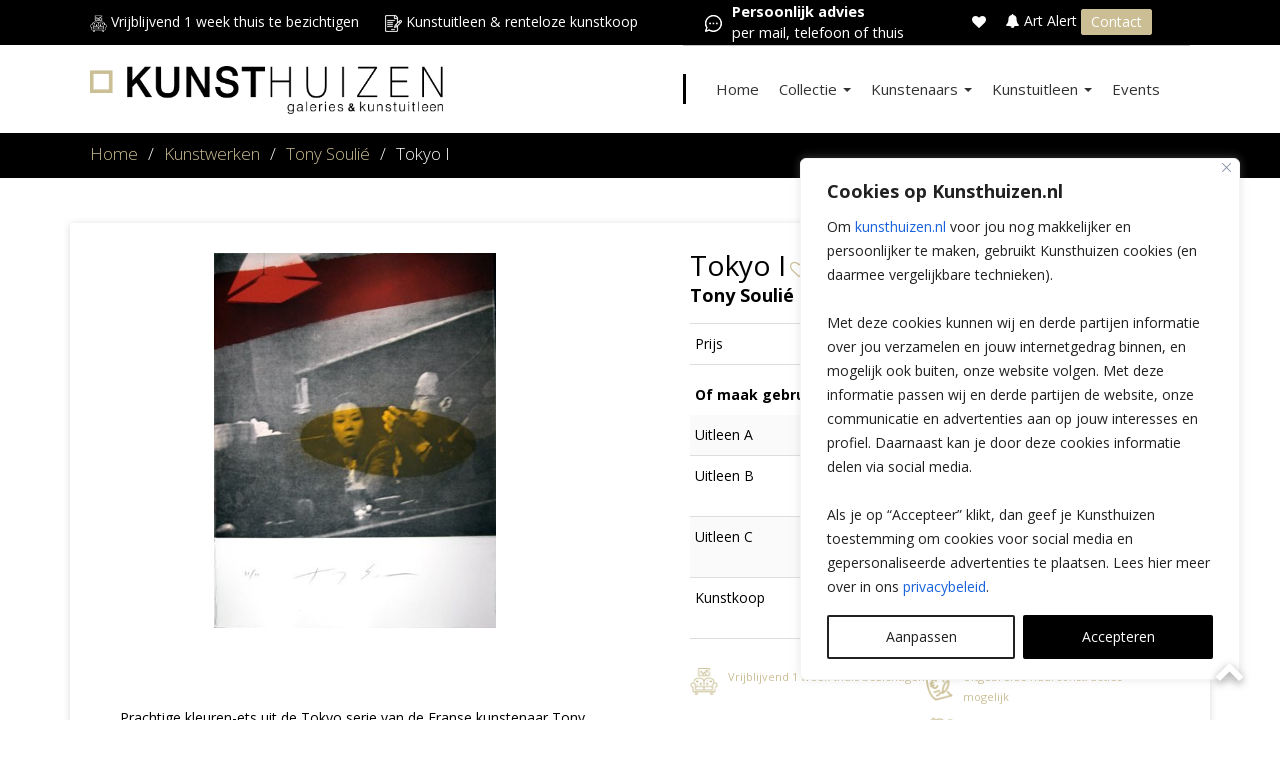

--- FILE ---
content_type: text/html; charset=UTF-8
request_url: https://www.kunsthuizen.nl/wp-admin/admin-ajax.php
body_size: -54
content:
{"post_id":15825,"counted":true,"storage":{"name":["pvc_visits_1[0]"],"value":["1768763859b15825"],"expiry":[1768763859]},"type":"post"}

--- FILE ---
content_type: text/html; charset=utf-8
request_url: https://www.google.com/recaptcha/api2/anchor?ar=1&k=6LcM-0gUAAAAAJ-TFLBhrP1ihJZqSi8cHIz85v0c&co=aHR0cHM6Ly93d3cua3Vuc3RodWl6ZW4ubmw6NDQz&hl=nl&v=PoyoqOPhxBO7pBk68S4YbpHZ&theme=light&size=normal&anchor-ms=20000&execute-ms=30000&cb=6oc5fi4mlm9a
body_size: 49526
content:
<!DOCTYPE HTML><html dir="ltr" lang="nl"><head><meta http-equiv="Content-Type" content="text/html; charset=UTF-8">
<meta http-equiv="X-UA-Compatible" content="IE=edge">
<title>reCAPTCHA</title>
<style type="text/css">
/* cyrillic-ext */
@font-face {
  font-family: 'Roboto';
  font-style: normal;
  font-weight: 400;
  font-stretch: 100%;
  src: url(//fonts.gstatic.com/s/roboto/v48/KFO7CnqEu92Fr1ME7kSn66aGLdTylUAMa3GUBHMdazTgWw.woff2) format('woff2');
  unicode-range: U+0460-052F, U+1C80-1C8A, U+20B4, U+2DE0-2DFF, U+A640-A69F, U+FE2E-FE2F;
}
/* cyrillic */
@font-face {
  font-family: 'Roboto';
  font-style: normal;
  font-weight: 400;
  font-stretch: 100%;
  src: url(//fonts.gstatic.com/s/roboto/v48/KFO7CnqEu92Fr1ME7kSn66aGLdTylUAMa3iUBHMdazTgWw.woff2) format('woff2');
  unicode-range: U+0301, U+0400-045F, U+0490-0491, U+04B0-04B1, U+2116;
}
/* greek-ext */
@font-face {
  font-family: 'Roboto';
  font-style: normal;
  font-weight: 400;
  font-stretch: 100%;
  src: url(//fonts.gstatic.com/s/roboto/v48/KFO7CnqEu92Fr1ME7kSn66aGLdTylUAMa3CUBHMdazTgWw.woff2) format('woff2');
  unicode-range: U+1F00-1FFF;
}
/* greek */
@font-face {
  font-family: 'Roboto';
  font-style: normal;
  font-weight: 400;
  font-stretch: 100%;
  src: url(//fonts.gstatic.com/s/roboto/v48/KFO7CnqEu92Fr1ME7kSn66aGLdTylUAMa3-UBHMdazTgWw.woff2) format('woff2');
  unicode-range: U+0370-0377, U+037A-037F, U+0384-038A, U+038C, U+038E-03A1, U+03A3-03FF;
}
/* math */
@font-face {
  font-family: 'Roboto';
  font-style: normal;
  font-weight: 400;
  font-stretch: 100%;
  src: url(//fonts.gstatic.com/s/roboto/v48/KFO7CnqEu92Fr1ME7kSn66aGLdTylUAMawCUBHMdazTgWw.woff2) format('woff2');
  unicode-range: U+0302-0303, U+0305, U+0307-0308, U+0310, U+0312, U+0315, U+031A, U+0326-0327, U+032C, U+032F-0330, U+0332-0333, U+0338, U+033A, U+0346, U+034D, U+0391-03A1, U+03A3-03A9, U+03B1-03C9, U+03D1, U+03D5-03D6, U+03F0-03F1, U+03F4-03F5, U+2016-2017, U+2034-2038, U+203C, U+2040, U+2043, U+2047, U+2050, U+2057, U+205F, U+2070-2071, U+2074-208E, U+2090-209C, U+20D0-20DC, U+20E1, U+20E5-20EF, U+2100-2112, U+2114-2115, U+2117-2121, U+2123-214F, U+2190, U+2192, U+2194-21AE, U+21B0-21E5, U+21F1-21F2, U+21F4-2211, U+2213-2214, U+2216-22FF, U+2308-230B, U+2310, U+2319, U+231C-2321, U+2336-237A, U+237C, U+2395, U+239B-23B7, U+23D0, U+23DC-23E1, U+2474-2475, U+25AF, U+25B3, U+25B7, U+25BD, U+25C1, U+25CA, U+25CC, U+25FB, U+266D-266F, U+27C0-27FF, U+2900-2AFF, U+2B0E-2B11, U+2B30-2B4C, U+2BFE, U+3030, U+FF5B, U+FF5D, U+1D400-1D7FF, U+1EE00-1EEFF;
}
/* symbols */
@font-face {
  font-family: 'Roboto';
  font-style: normal;
  font-weight: 400;
  font-stretch: 100%;
  src: url(//fonts.gstatic.com/s/roboto/v48/KFO7CnqEu92Fr1ME7kSn66aGLdTylUAMaxKUBHMdazTgWw.woff2) format('woff2');
  unicode-range: U+0001-000C, U+000E-001F, U+007F-009F, U+20DD-20E0, U+20E2-20E4, U+2150-218F, U+2190, U+2192, U+2194-2199, U+21AF, U+21E6-21F0, U+21F3, U+2218-2219, U+2299, U+22C4-22C6, U+2300-243F, U+2440-244A, U+2460-24FF, U+25A0-27BF, U+2800-28FF, U+2921-2922, U+2981, U+29BF, U+29EB, U+2B00-2BFF, U+4DC0-4DFF, U+FFF9-FFFB, U+10140-1018E, U+10190-1019C, U+101A0, U+101D0-101FD, U+102E0-102FB, U+10E60-10E7E, U+1D2C0-1D2D3, U+1D2E0-1D37F, U+1F000-1F0FF, U+1F100-1F1AD, U+1F1E6-1F1FF, U+1F30D-1F30F, U+1F315, U+1F31C, U+1F31E, U+1F320-1F32C, U+1F336, U+1F378, U+1F37D, U+1F382, U+1F393-1F39F, U+1F3A7-1F3A8, U+1F3AC-1F3AF, U+1F3C2, U+1F3C4-1F3C6, U+1F3CA-1F3CE, U+1F3D4-1F3E0, U+1F3ED, U+1F3F1-1F3F3, U+1F3F5-1F3F7, U+1F408, U+1F415, U+1F41F, U+1F426, U+1F43F, U+1F441-1F442, U+1F444, U+1F446-1F449, U+1F44C-1F44E, U+1F453, U+1F46A, U+1F47D, U+1F4A3, U+1F4B0, U+1F4B3, U+1F4B9, U+1F4BB, U+1F4BF, U+1F4C8-1F4CB, U+1F4D6, U+1F4DA, U+1F4DF, U+1F4E3-1F4E6, U+1F4EA-1F4ED, U+1F4F7, U+1F4F9-1F4FB, U+1F4FD-1F4FE, U+1F503, U+1F507-1F50B, U+1F50D, U+1F512-1F513, U+1F53E-1F54A, U+1F54F-1F5FA, U+1F610, U+1F650-1F67F, U+1F687, U+1F68D, U+1F691, U+1F694, U+1F698, U+1F6AD, U+1F6B2, U+1F6B9-1F6BA, U+1F6BC, U+1F6C6-1F6CF, U+1F6D3-1F6D7, U+1F6E0-1F6EA, U+1F6F0-1F6F3, U+1F6F7-1F6FC, U+1F700-1F7FF, U+1F800-1F80B, U+1F810-1F847, U+1F850-1F859, U+1F860-1F887, U+1F890-1F8AD, U+1F8B0-1F8BB, U+1F8C0-1F8C1, U+1F900-1F90B, U+1F93B, U+1F946, U+1F984, U+1F996, U+1F9E9, U+1FA00-1FA6F, U+1FA70-1FA7C, U+1FA80-1FA89, U+1FA8F-1FAC6, U+1FACE-1FADC, U+1FADF-1FAE9, U+1FAF0-1FAF8, U+1FB00-1FBFF;
}
/* vietnamese */
@font-face {
  font-family: 'Roboto';
  font-style: normal;
  font-weight: 400;
  font-stretch: 100%;
  src: url(//fonts.gstatic.com/s/roboto/v48/KFO7CnqEu92Fr1ME7kSn66aGLdTylUAMa3OUBHMdazTgWw.woff2) format('woff2');
  unicode-range: U+0102-0103, U+0110-0111, U+0128-0129, U+0168-0169, U+01A0-01A1, U+01AF-01B0, U+0300-0301, U+0303-0304, U+0308-0309, U+0323, U+0329, U+1EA0-1EF9, U+20AB;
}
/* latin-ext */
@font-face {
  font-family: 'Roboto';
  font-style: normal;
  font-weight: 400;
  font-stretch: 100%;
  src: url(//fonts.gstatic.com/s/roboto/v48/KFO7CnqEu92Fr1ME7kSn66aGLdTylUAMa3KUBHMdazTgWw.woff2) format('woff2');
  unicode-range: U+0100-02BA, U+02BD-02C5, U+02C7-02CC, U+02CE-02D7, U+02DD-02FF, U+0304, U+0308, U+0329, U+1D00-1DBF, U+1E00-1E9F, U+1EF2-1EFF, U+2020, U+20A0-20AB, U+20AD-20C0, U+2113, U+2C60-2C7F, U+A720-A7FF;
}
/* latin */
@font-face {
  font-family: 'Roboto';
  font-style: normal;
  font-weight: 400;
  font-stretch: 100%;
  src: url(//fonts.gstatic.com/s/roboto/v48/KFO7CnqEu92Fr1ME7kSn66aGLdTylUAMa3yUBHMdazQ.woff2) format('woff2');
  unicode-range: U+0000-00FF, U+0131, U+0152-0153, U+02BB-02BC, U+02C6, U+02DA, U+02DC, U+0304, U+0308, U+0329, U+2000-206F, U+20AC, U+2122, U+2191, U+2193, U+2212, U+2215, U+FEFF, U+FFFD;
}
/* cyrillic-ext */
@font-face {
  font-family: 'Roboto';
  font-style: normal;
  font-weight: 500;
  font-stretch: 100%;
  src: url(//fonts.gstatic.com/s/roboto/v48/KFO7CnqEu92Fr1ME7kSn66aGLdTylUAMa3GUBHMdazTgWw.woff2) format('woff2');
  unicode-range: U+0460-052F, U+1C80-1C8A, U+20B4, U+2DE0-2DFF, U+A640-A69F, U+FE2E-FE2F;
}
/* cyrillic */
@font-face {
  font-family: 'Roboto';
  font-style: normal;
  font-weight: 500;
  font-stretch: 100%;
  src: url(//fonts.gstatic.com/s/roboto/v48/KFO7CnqEu92Fr1ME7kSn66aGLdTylUAMa3iUBHMdazTgWw.woff2) format('woff2');
  unicode-range: U+0301, U+0400-045F, U+0490-0491, U+04B0-04B1, U+2116;
}
/* greek-ext */
@font-face {
  font-family: 'Roboto';
  font-style: normal;
  font-weight: 500;
  font-stretch: 100%;
  src: url(//fonts.gstatic.com/s/roboto/v48/KFO7CnqEu92Fr1ME7kSn66aGLdTylUAMa3CUBHMdazTgWw.woff2) format('woff2');
  unicode-range: U+1F00-1FFF;
}
/* greek */
@font-face {
  font-family: 'Roboto';
  font-style: normal;
  font-weight: 500;
  font-stretch: 100%;
  src: url(//fonts.gstatic.com/s/roboto/v48/KFO7CnqEu92Fr1ME7kSn66aGLdTylUAMa3-UBHMdazTgWw.woff2) format('woff2');
  unicode-range: U+0370-0377, U+037A-037F, U+0384-038A, U+038C, U+038E-03A1, U+03A3-03FF;
}
/* math */
@font-face {
  font-family: 'Roboto';
  font-style: normal;
  font-weight: 500;
  font-stretch: 100%;
  src: url(//fonts.gstatic.com/s/roboto/v48/KFO7CnqEu92Fr1ME7kSn66aGLdTylUAMawCUBHMdazTgWw.woff2) format('woff2');
  unicode-range: U+0302-0303, U+0305, U+0307-0308, U+0310, U+0312, U+0315, U+031A, U+0326-0327, U+032C, U+032F-0330, U+0332-0333, U+0338, U+033A, U+0346, U+034D, U+0391-03A1, U+03A3-03A9, U+03B1-03C9, U+03D1, U+03D5-03D6, U+03F0-03F1, U+03F4-03F5, U+2016-2017, U+2034-2038, U+203C, U+2040, U+2043, U+2047, U+2050, U+2057, U+205F, U+2070-2071, U+2074-208E, U+2090-209C, U+20D0-20DC, U+20E1, U+20E5-20EF, U+2100-2112, U+2114-2115, U+2117-2121, U+2123-214F, U+2190, U+2192, U+2194-21AE, U+21B0-21E5, U+21F1-21F2, U+21F4-2211, U+2213-2214, U+2216-22FF, U+2308-230B, U+2310, U+2319, U+231C-2321, U+2336-237A, U+237C, U+2395, U+239B-23B7, U+23D0, U+23DC-23E1, U+2474-2475, U+25AF, U+25B3, U+25B7, U+25BD, U+25C1, U+25CA, U+25CC, U+25FB, U+266D-266F, U+27C0-27FF, U+2900-2AFF, U+2B0E-2B11, U+2B30-2B4C, U+2BFE, U+3030, U+FF5B, U+FF5D, U+1D400-1D7FF, U+1EE00-1EEFF;
}
/* symbols */
@font-face {
  font-family: 'Roboto';
  font-style: normal;
  font-weight: 500;
  font-stretch: 100%;
  src: url(//fonts.gstatic.com/s/roboto/v48/KFO7CnqEu92Fr1ME7kSn66aGLdTylUAMaxKUBHMdazTgWw.woff2) format('woff2');
  unicode-range: U+0001-000C, U+000E-001F, U+007F-009F, U+20DD-20E0, U+20E2-20E4, U+2150-218F, U+2190, U+2192, U+2194-2199, U+21AF, U+21E6-21F0, U+21F3, U+2218-2219, U+2299, U+22C4-22C6, U+2300-243F, U+2440-244A, U+2460-24FF, U+25A0-27BF, U+2800-28FF, U+2921-2922, U+2981, U+29BF, U+29EB, U+2B00-2BFF, U+4DC0-4DFF, U+FFF9-FFFB, U+10140-1018E, U+10190-1019C, U+101A0, U+101D0-101FD, U+102E0-102FB, U+10E60-10E7E, U+1D2C0-1D2D3, U+1D2E0-1D37F, U+1F000-1F0FF, U+1F100-1F1AD, U+1F1E6-1F1FF, U+1F30D-1F30F, U+1F315, U+1F31C, U+1F31E, U+1F320-1F32C, U+1F336, U+1F378, U+1F37D, U+1F382, U+1F393-1F39F, U+1F3A7-1F3A8, U+1F3AC-1F3AF, U+1F3C2, U+1F3C4-1F3C6, U+1F3CA-1F3CE, U+1F3D4-1F3E0, U+1F3ED, U+1F3F1-1F3F3, U+1F3F5-1F3F7, U+1F408, U+1F415, U+1F41F, U+1F426, U+1F43F, U+1F441-1F442, U+1F444, U+1F446-1F449, U+1F44C-1F44E, U+1F453, U+1F46A, U+1F47D, U+1F4A3, U+1F4B0, U+1F4B3, U+1F4B9, U+1F4BB, U+1F4BF, U+1F4C8-1F4CB, U+1F4D6, U+1F4DA, U+1F4DF, U+1F4E3-1F4E6, U+1F4EA-1F4ED, U+1F4F7, U+1F4F9-1F4FB, U+1F4FD-1F4FE, U+1F503, U+1F507-1F50B, U+1F50D, U+1F512-1F513, U+1F53E-1F54A, U+1F54F-1F5FA, U+1F610, U+1F650-1F67F, U+1F687, U+1F68D, U+1F691, U+1F694, U+1F698, U+1F6AD, U+1F6B2, U+1F6B9-1F6BA, U+1F6BC, U+1F6C6-1F6CF, U+1F6D3-1F6D7, U+1F6E0-1F6EA, U+1F6F0-1F6F3, U+1F6F7-1F6FC, U+1F700-1F7FF, U+1F800-1F80B, U+1F810-1F847, U+1F850-1F859, U+1F860-1F887, U+1F890-1F8AD, U+1F8B0-1F8BB, U+1F8C0-1F8C1, U+1F900-1F90B, U+1F93B, U+1F946, U+1F984, U+1F996, U+1F9E9, U+1FA00-1FA6F, U+1FA70-1FA7C, U+1FA80-1FA89, U+1FA8F-1FAC6, U+1FACE-1FADC, U+1FADF-1FAE9, U+1FAF0-1FAF8, U+1FB00-1FBFF;
}
/* vietnamese */
@font-face {
  font-family: 'Roboto';
  font-style: normal;
  font-weight: 500;
  font-stretch: 100%;
  src: url(//fonts.gstatic.com/s/roboto/v48/KFO7CnqEu92Fr1ME7kSn66aGLdTylUAMa3OUBHMdazTgWw.woff2) format('woff2');
  unicode-range: U+0102-0103, U+0110-0111, U+0128-0129, U+0168-0169, U+01A0-01A1, U+01AF-01B0, U+0300-0301, U+0303-0304, U+0308-0309, U+0323, U+0329, U+1EA0-1EF9, U+20AB;
}
/* latin-ext */
@font-face {
  font-family: 'Roboto';
  font-style: normal;
  font-weight: 500;
  font-stretch: 100%;
  src: url(//fonts.gstatic.com/s/roboto/v48/KFO7CnqEu92Fr1ME7kSn66aGLdTylUAMa3KUBHMdazTgWw.woff2) format('woff2');
  unicode-range: U+0100-02BA, U+02BD-02C5, U+02C7-02CC, U+02CE-02D7, U+02DD-02FF, U+0304, U+0308, U+0329, U+1D00-1DBF, U+1E00-1E9F, U+1EF2-1EFF, U+2020, U+20A0-20AB, U+20AD-20C0, U+2113, U+2C60-2C7F, U+A720-A7FF;
}
/* latin */
@font-face {
  font-family: 'Roboto';
  font-style: normal;
  font-weight: 500;
  font-stretch: 100%;
  src: url(//fonts.gstatic.com/s/roboto/v48/KFO7CnqEu92Fr1ME7kSn66aGLdTylUAMa3yUBHMdazQ.woff2) format('woff2');
  unicode-range: U+0000-00FF, U+0131, U+0152-0153, U+02BB-02BC, U+02C6, U+02DA, U+02DC, U+0304, U+0308, U+0329, U+2000-206F, U+20AC, U+2122, U+2191, U+2193, U+2212, U+2215, U+FEFF, U+FFFD;
}
/* cyrillic-ext */
@font-face {
  font-family: 'Roboto';
  font-style: normal;
  font-weight: 900;
  font-stretch: 100%;
  src: url(//fonts.gstatic.com/s/roboto/v48/KFO7CnqEu92Fr1ME7kSn66aGLdTylUAMa3GUBHMdazTgWw.woff2) format('woff2');
  unicode-range: U+0460-052F, U+1C80-1C8A, U+20B4, U+2DE0-2DFF, U+A640-A69F, U+FE2E-FE2F;
}
/* cyrillic */
@font-face {
  font-family: 'Roboto';
  font-style: normal;
  font-weight: 900;
  font-stretch: 100%;
  src: url(//fonts.gstatic.com/s/roboto/v48/KFO7CnqEu92Fr1ME7kSn66aGLdTylUAMa3iUBHMdazTgWw.woff2) format('woff2');
  unicode-range: U+0301, U+0400-045F, U+0490-0491, U+04B0-04B1, U+2116;
}
/* greek-ext */
@font-face {
  font-family: 'Roboto';
  font-style: normal;
  font-weight: 900;
  font-stretch: 100%;
  src: url(//fonts.gstatic.com/s/roboto/v48/KFO7CnqEu92Fr1ME7kSn66aGLdTylUAMa3CUBHMdazTgWw.woff2) format('woff2');
  unicode-range: U+1F00-1FFF;
}
/* greek */
@font-face {
  font-family: 'Roboto';
  font-style: normal;
  font-weight: 900;
  font-stretch: 100%;
  src: url(//fonts.gstatic.com/s/roboto/v48/KFO7CnqEu92Fr1ME7kSn66aGLdTylUAMa3-UBHMdazTgWw.woff2) format('woff2');
  unicode-range: U+0370-0377, U+037A-037F, U+0384-038A, U+038C, U+038E-03A1, U+03A3-03FF;
}
/* math */
@font-face {
  font-family: 'Roboto';
  font-style: normal;
  font-weight: 900;
  font-stretch: 100%;
  src: url(//fonts.gstatic.com/s/roboto/v48/KFO7CnqEu92Fr1ME7kSn66aGLdTylUAMawCUBHMdazTgWw.woff2) format('woff2');
  unicode-range: U+0302-0303, U+0305, U+0307-0308, U+0310, U+0312, U+0315, U+031A, U+0326-0327, U+032C, U+032F-0330, U+0332-0333, U+0338, U+033A, U+0346, U+034D, U+0391-03A1, U+03A3-03A9, U+03B1-03C9, U+03D1, U+03D5-03D6, U+03F0-03F1, U+03F4-03F5, U+2016-2017, U+2034-2038, U+203C, U+2040, U+2043, U+2047, U+2050, U+2057, U+205F, U+2070-2071, U+2074-208E, U+2090-209C, U+20D0-20DC, U+20E1, U+20E5-20EF, U+2100-2112, U+2114-2115, U+2117-2121, U+2123-214F, U+2190, U+2192, U+2194-21AE, U+21B0-21E5, U+21F1-21F2, U+21F4-2211, U+2213-2214, U+2216-22FF, U+2308-230B, U+2310, U+2319, U+231C-2321, U+2336-237A, U+237C, U+2395, U+239B-23B7, U+23D0, U+23DC-23E1, U+2474-2475, U+25AF, U+25B3, U+25B7, U+25BD, U+25C1, U+25CA, U+25CC, U+25FB, U+266D-266F, U+27C0-27FF, U+2900-2AFF, U+2B0E-2B11, U+2B30-2B4C, U+2BFE, U+3030, U+FF5B, U+FF5D, U+1D400-1D7FF, U+1EE00-1EEFF;
}
/* symbols */
@font-face {
  font-family: 'Roboto';
  font-style: normal;
  font-weight: 900;
  font-stretch: 100%;
  src: url(//fonts.gstatic.com/s/roboto/v48/KFO7CnqEu92Fr1ME7kSn66aGLdTylUAMaxKUBHMdazTgWw.woff2) format('woff2');
  unicode-range: U+0001-000C, U+000E-001F, U+007F-009F, U+20DD-20E0, U+20E2-20E4, U+2150-218F, U+2190, U+2192, U+2194-2199, U+21AF, U+21E6-21F0, U+21F3, U+2218-2219, U+2299, U+22C4-22C6, U+2300-243F, U+2440-244A, U+2460-24FF, U+25A0-27BF, U+2800-28FF, U+2921-2922, U+2981, U+29BF, U+29EB, U+2B00-2BFF, U+4DC0-4DFF, U+FFF9-FFFB, U+10140-1018E, U+10190-1019C, U+101A0, U+101D0-101FD, U+102E0-102FB, U+10E60-10E7E, U+1D2C0-1D2D3, U+1D2E0-1D37F, U+1F000-1F0FF, U+1F100-1F1AD, U+1F1E6-1F1FF, U+1F30D-1F30F, U+1F315, U+1F31C, U+1F31E, U+1F320-1F32C, U+1F336, U+1F378, U+1F37D, U+1F382, U+1F393-1F39F, U+1F3A7-1F3A8, U+1F3AC-1F3AF, U+1F3C2, U+1F3C4-1F3C6, U+1F3CA-1F3CE, U+1F3D4-1F3E0, U+1F3ED, U+1F3F1-1F3F3, U+1F3F5-1F3F7, U+1F408, U+1F415, U+1F41F, U+1F426, U+1F43F, U+1F441-1F442, U+1F444, U+1F446-1F449, U+1F44C-1F44E, U+1F453, U+1F46A, U+1F47D, U+1F4A3, U+1F4B0, U+1F4B3, U+1F4B9, U+1F4BB, U+1F4BF, U+1F4C8-1F4CB, U+1F4D6, U+1F4DA, U+1F4DF, U+1F4E3-1F4E6, U+1F4EA-1F4ED, U+1F4F7, U+1F4F9-1F4FB, U+1F4FD-1F4FE, U+1F503, U+1F507-1F50B, U+1F50D, U+1F512-1F513, U+1F53E-1F54A, U+1F54F-1F5FA, U+1F610, U+1F650-1F67F, U+1F687, U+1F68D, U+1F691, U+1F694, U+1F698, U+1F6AD, U+1F6B2, U+1F6B9-1F6BA, U+1F6BC, U+1F6C6-1F6CF, U+1F6D3-1F6D7, U+1F6E0-1F6EA, U+1F6F0-1F6F3, U+1F6F7-1F6FC, U+1F700-1F7FF, U+1F800-1F80B, U+1F810-1F847, U+1F850-1F859, U+1F860-1F887, U+1F890-1F8AD, U+1F8B0-1F8BB, U+1F8C0-1F8C1, U+1F900-1F90B, U+1F93B, U+1F946, U+1F984, U+1F996, U+1F9E9, U+1FA00-1FA6F, U+1FA70-1FA7C, U+1FA80-1FA89, U+1FA8F-1FAC6, U+1FACE-1FADC, U+1FADF-1FAE9, U+1FAF0-1FAF8, U+1FB00-1FBFF;
}
/* vietnamese */
@font-face {
  font-family: 'Roboto';
  font-style: normal;
  font-weight: 900;
  font-stretch: 100%;
  src: url(//fonts.gstatic.com/s/roboto/v48/KFO7CnqEu92Fr1ME7kSn66aGLdTylUAMa3OUBHMdazTgWw.woff2) format('woff2');
  unicode-range: U+0102-0103, U+0110-0111, U+0128-0129, U+0168-0169, U+01A0-01A1, U+01AF-01B0, U+0300-0301, U+0303-0304, U+0308-0309, U+0323, U+0329, U+1EA0-1EF9, U+20AB;
}
/* latin-ext */
@font-face {
  font-family: 'Roboto';
  font-style: normal;
  font-weight: 900;
  font-stretch: 100%;
  src: url(//fonts.gstatic.com/s/roboto/v48/KFO7CnqEu92Fr1ME7kSn66aGLdTylUAMa3KUBHMdazTgWw.woff2) format('woff2');
  unicode-range: U+0100-02BA, U+02BD-02C5, U+02C7-02CC, U+02CE-02D7, U+02DD-02FF, U+0304, U+0308, U+0329, U+1D00-1DBF, U+1E00-1E9F, U+1EF2-1EFF, U+2020, U+20A0-20AB, U+20AD-20C0, U+2113, U+2C60-2C7F, U+A720-A7FF;
}
/* latin */
@font-face {
  font-family: 'Roboto';
  font-style: normal;
  font-weight: 900;
  font-stretch: 100%;
  src: url(//fonts.gstatic.com/s/roboto/v48/KFO7CnqEu92Fr1ME7kSn66aGLdTylUAMa3yUBHMdazQ.woff2) format('woff2');
  unicode-range: U+0000-00FF, U+0131, U+0152-0153, U+02BB-02BC, U+02C6, U+02DA, U+02DC, U+0304, U+0308, U+0329, U+2000-206F, U+20AC, U+2122, U+2191, U+2193, U+2212, U+2215, U+FEFF, U+FFFD;
}

</style>
<link rel="stylesheet" type="text/css" href="https://www.gstatic.com/recaptcha/releases/PoyoqOPhxBO7pBk68S4YbpHZ/styles__ltr.css">
<script nonce="jT6eguI-OimpVAEivRBoRQ" type="text/javascript">window['__recaptcha_api'] = 'https://www.google.com/recaptcha/api2/';</script>
<script type="text/javascript" src="https://www.gstatic.com/recaptcha/releases/PoyoqOPhxBO7pBk68S4YbpHZ/recaptcha__nl.js" nonce="jT6eguI-OimpVAEivRBoRQ">
      
    </script></head>
<body><div id="rc-anchor-alert" class="rc-anchor-alert"></div>
<input type="hidden" id="recaptcha-token" value="[base64]">
<script type="text/javascript" nonce="jT6eguI-OimpVAEivRBoRQ">
      recaptcha.anchor.Main.init("[\x22ainput\x22,[\x22bgdata\x22,\x22\x22,\[base64]/[base64]/[base64]/KE4oMTI0LHYsdi5HKSxMWihsLHYpKTpOKDEyNCx2LGwpLFYpLHYpLFQpKSxGKDE3MSx2KX0scjc9ZnVuY3Rpb24obCl7cmV0dXJuIGx9LEM9ZnVuY3Rpb24obCxWLHYpe04odixsLFYpLFZbYWtdPTI3OTZ9LG49ZnVuY3Rpb24obCxWKXtWLlg9KChWLlg/[base64]/[base64]/[base64]/[base64]/[base64]/[base64]/[base64]/[base64]/[base64]/[base64]/[base64]\\u003d\x22,\[base64]\x22,\x22wrvDoMK0woDDvFfCjS9JTS3CpcO4Tjw9wp1Lwo9Sw4rDtxdTBMKXVnQSd0PCqMKGworDrGV2woEyI2EiHjRGw6FMBjg4w6hYw5M+ZxJywp/DgsKsw7/ClsKHwoVRFsOwwqvCksKJLhPDjWPCmMOEO8OwZMOFw5fDscK4ViN3cl/[base64]/CmsK3w6rCrXvDhHhRFiPDnMOWw7Unw6PDnGPCpsO/asKsP8KQwr3DisOJw7ZowrnClh/CkMKQw5TCpm3CusOMBcOiGMO0cgzCisKhQsKoGENywrdgw5rDpknDs8O3w55UwpwkBmlUw43CvcOsw4HDvMOPwoXDsMKow4whwqZtHcKkVcOhw63CvMKxw5HDisKEwrMdw6DDjRh6eWENZMO2w7cOw57CrHzDixTDu8OSwpzDuQrCqsONwotIw4rDrm/DtDM1w65NEMKpYcKFcUPDkMK+wrc3NcKVXyYKcsKVwpl8w4vCmVfDrcO8w70uAE4tw4wCVWJAw4hLcsOBMnPDj8KgaXLCkMKpBcKvMBfCkB/CpcO0w4LCk8KaMgprw4BkwoV1LWZcJcOOLcKawrPClcOaGXXDnMOAwpgdwo8Gw5hFwpPClMKBfsOYw6LDq3HDj1jCl8KuK8KoBygbw43Dk8KhwobCtAV6w6nCrMKnw7Q5L8O/[base64]/Dkiopw5bCkklJw7VFLUjCtzfCnGrCqcOJa8OcBcOiZMOkZTxNHn0RwoskO8K1w57CiUMGw5QEw6bDtMK5asKww7Bsw5vChjvCiTowJyXDiWfCgwkxw490w6ZuQk/CkcO/[base64]/DnFLDtMK7w4VVPH7DpBxHWBRUCSgfI8K7wozCicOceMOSZlkYAEHChcODSMObKMKGwplac8OawpFPI8K8wpRrOy4ONk8VeTkUYMOhH3zCnW/DtgM6w7NcwoLClcOBPEt3w6xyU8KHwpLDnMKzw53CtMOzw4/DjcOrAsO7wowNwp7CjBbClMKxQ8O+Z8OJaBjDl2dHw5ATd8Opw7fDoE9Owo0WbsKVIz/Du8OLw65DwrXCsnQhw4XClUNIw4PDmQo9wrELw49YCkbCoMObCMOBw6A1wrfCnsKCw6HCiEDCnsOpQsKHw7/DgsKhWcO5wqPCtmjDg8ORSlfDvV4fe8OgwrvCjsKiKSFGw6RAw7crG35/e8OBwoLDgcK3wrLCrmXCnMObw5RFOzbCosOpY8KDwobCshcQwqTCq8OvwoUwIcOMwoVLa8KsOiDCv8K4LR/CnkXClDXDiyHDssOFwo8/wrvDsU5IMCVCw5LDg0zCgzZxPU8wVcORFsKKXG3Dj8OvA3QfInvCj2PDsMOKwrkjwrLDvMOmwoVew7Nqw5TCiQHCrcKaa2HDnUTCpFRLw5DCkMK9w6N/dcKbw4zCoX0fw7nCtMKqw4INwpnCgHh3LsOnGSXCk8KhIsOKwrgWw5Q3ElfDssKcBRfCsH1UwoA8VMKtwo3CuSTCgcKPwodWw5vDn0o2w5sJw5nDohHDsVzDv8Kkw6bCqSfCtMO3wobCqcOFwrEaw7XDiBJsVEBmwpRLPcKOYsK4PsOrwoV/[base64]/DmjRsSSU2wrBGCsK5DHEswpnCl1gCAgfCusOGfcOVwr5lw47Cq8OAWcO3w5TDu8K8ci/[base64]/DqifCh2bDvMKvwqrCn3oUFSskWAQ+UMKfS8Kbw5zCrkXDmmYLw4TCj3pHMGvDsgfDksOswrvCmWYGZ8OhwqsWw7NuwqHDqMKFw7wcAcOBZzA2wrU7w5jCqsKGTyswBAgcw611wogpwq3CoWDCjMKAwq8if8Kuw5LCuBLCmhHDu8OXHQrDjUI5HTzChcK5ZigmRV/DvMOcCwxrUsKgw6tJHcKbw5XCjwvDsHNVw5NHF3tKw6MbYl3DoU7CuS/Du8OIw6nCmQhpJF/Cj3k1w4vDgsK5YGF0Q2XDgi4jSMKbwr/[base64]/wrfCmWTCshgMCcOOw69Ww7IUwq/DiMORwrErd3DDrsK+VGbCk0RQwqNcwrXDnMK/fcOvwrVVworDv2x1LcOFw4HDnlnDhz3DmsK8w4YQwr81CQxZwoXDocKpw47Cpx9ww7LDvsKVwrRkAEdlw67DvhvCpHxyw6TDj1/[base64]/CvcOFw5rDhkAxRsOPwobDqMOOZRXChTYXwp3DvcKHCMKTDE4lw77DtyE7Bg8Gw7hzwpQOKsOAVMObRR/DtMKRI3bDqcO4XXvDucOKST9JRGoUUsKIw4cEK0stw5clDFnCrnMhNntjUmQ0YDjDs8O6wqzChcO2UsO9L0XCgxHDmcKOdMKmw67DhDM0LRcUw7XDhMOBCXDDncKxwp1+UsOAwqQ+wojCqzjCkMOjYV98NCt5QMKUQ1o1w53ClC/[base64]/[base64]/[base64]/CscOuw5LDisOzZ0RGC8KPBSXDqsOPw6Q1bcKXw4hSw6hAw47Ct8OEMUTCiMKeUAJMWsOlw4BweV9JIV7CoXPDtlgvwoJYwpZ0GQY3TsOUw5djUw/CsgHDplBWwpJbVQ7ChsKxA0DDvMOmXVrCrcO1wrVBJWd5NTIkCRvCrcOmw47Cvl3CvsO9U8OPwoQcwrs3dcO/wrplwrbCtsKBGsKzw7pVwrJqT8K0IcO0w54BAcK3dMO1wrR/wpMpCAokeRQDXcKOw5DCiQjCrCEnC3/CpMKywrrDu8KwwqjDo8KgdgYCw4EmWsO/CEfDh8Kcw49Uw6HCusOAC8KLwqnCiGABwpfCgsODw4NHCjxlw5fDocKRXyRhR3bDvMOvwo/CiTRTMsKXwpfDgMOlwo7Ch8KvHSLDv0rDnsOTCMOyw4xuX2MgKz3DlVhjwp/[base64]/wrYpBlNtw7h7w57CssKefMKBKChpTkfCjsOGQ8OZYcKeaW9dRlbDgcKEEsOkw7jDj3LDpEdZQTDDkiUQb1x0w4zDjx/DshjCqXXCvMO9wrPDtMOqB8OyCcKnwo1nQVodIMK+w4LDvMKtUsOgcFlQd8KMw7Nhw7rCsUBcwoLCqMOdw74/wqVlw4rCsDfCnF3DuEzCq8KaS8KLdDFgwojCmVbDkxRuegHCmy7CgcO+wq7CqcO/EHlEwqzDqMKrSWPCs8Omw7tzw65OZ8KBHsOPYcKKwpZXXMKhw7wrw4fDjkEOPDY2UsOEw514bcOcTWJ/PVoWC8OzYMOdwqxYw5sJwpJJX8O2LsKQFcOHeW7CjiVlw4hmw5PDr8KJazcQVMKcwq8qLX7DqX7Cr3jDtTxiGiDCry8IVsKyIcKMQ0/Cg8KcwoHCgWTCocOsw75sZxVTwpNQw4DCp2Btw4jDnhwlJSDDlMKpBxZhw6h7wpc2w5PCgSZxwoDDusK9YSIFGSh+w5EawpnDkyUfbsO8cg4ow6nCvcOnUcO7H3jDgcO7JsKcwpXDisOdD3d0PFMyw7bCmghXwqTChMOxw6DCu8O8HTzDulhec3YTwpzDi8KZcWJVwp/CvsKMAVseYsONbhRFw7EAwqpRP8Kaw6Fqwo7CsxvCm8OzOMOBFX4QHls3U8Kww7YJX8O/w6UEwqsROBgLwrfCsWRuwqzCtGPCpsKwDcK3wr5neMKGPcO/R8OcwrvDl254worCosOzw7g2w6bDmcOzw6DDsVDCk8Ofw5IiERLDrcOPOTpIDcKiw6sbw6AlJVpbwqw9w7hUGhLDnRIDEsKwD8OpfcKEwoA/w7Y2wpvDnkRoTE/[base64]/Dh8O1P8Kew5Znw4d1wqnDv3rDv8O9MMOUWnYUwqZdw6chVm0+wp9gw6XCjCVpw6AcWMKRwobDo8O/w41gTcOREgZtwrxzacOtw43DiwTDlkgLCCpPwpcOwrPDm8KFw47DjMKQw7nDscKOecOlwo/Dn10fYcKkT8K+w6V1w4jDvcOOUUbDrcOnBiDCnMOefcOjJSFVw6PCowzDhFvDnsK1w5/DlsKjfFJXOMOKw4JIWlBQw5TDqX8/[base64]/DqTjCqMOsUsKiH8K1w5DDlsOEIcOuwoJgXsKsSnvCrSA+w60lQ8OEX8KpdxYWw6cJMMKGOkbDtcKmBTnDtMKnB8OfVG/[base64]/[base64]/[base64]/Do8OcClBlwq3DkzTCjA/DvznDqnRSwqlVw4YDwrdyCh4sRiBoFsOYCMOzwrkQw5/Ci3xtDhUFw4TCuMOYCcOAHGUawr3Ct8K3w47DlsO/[base64]/CmMOBwoIFw5ljTMOHRV/CnMKzwrkswo7CnTXCjGI/[base64]/DmMOgwp/CjcOTb8KmMSbCnTppwpzCvsKcwqLDgMKkRmnCgFRqw4zCqcKjw7dVZT7Chichw617wpjDkyZ/[base64]/Cu1MJwopaw5bDnVpiZcO5R8KnPBfCpsOxwqzCqGBEwqTDpsOCOcO3C8KgdlAXwqjCpcKRGsK4w4kBwowVwoTDmzXCjXQlf38yTMOrw7oiLsOpw7HDjsKmwq08QTVqw6DDvyfCisOlZVd/WkXCnCfCkBt8Sg9ww5PCqTZHesOXG8OsKBfDkMOhwrDCuErDvcOmPxXDocKiwrI5w7YAThNqehHDtsO7OcOUWmdzNMKgw5VvwpLCpXDDgQZgwqDCqMO5XcOQVULDphdew7NYwqzDrsKHfH7Ch0okVsOPwpjCqcOAfcO3wrTDu0/CvE8OCsKhMH1dYMONQ8KEwrFdw6IqwpPCg8KHw6bCsV4Jw6jCkXpaTMOGwoQ2BsKsJRw+QcOSwoHDh8OBw7vCglbCn8KYwrzDv23DhVLDoSXDkcOwDFPDoRTCsxTDsTtPwoVyw4tKwpPDkBs/wovCuF17wqXDojLCo3rChgTDlsK3w64Xw5rDi8KnFRjCoFvDkztPDHTDiMORwrbCmMOUBcKaw5EXwoDDgxgLw7HCpl9/ZMKPw6HCpMKoGMKywrAbwq7DssOvYcK1wq7CrBvCucOMA1IdAzVUwp3Cmz3CvcOtw6Jmw7XDl8K4wqHCvcOrw7gjPH0lwoIPw6EvIAhXY8KwAAvClRcTCcOuw70Sw7RNwp7CuRrCuMKRPlnDhMOTwr99w74lAcO0wpfCvHh0AMK3wqJfTk/[base64]/AMOUOFsTwp/Cu0c3w60fwr4ew5bCpSLDhcKDKcKhw5gxZwITJ8OtWsKqPXbCtGBPw4gbfmJQw7LCtMKcb13CojfCtsKdAWzCoMOybg1RHMKeworCmTpcw5DDj8KEw5rCrnQqUMOLZh0AdF0Gw7JzYllCesKvw49VYihgXBbCgcKjw63Cj8KLw6V7eycjwovCsAzCszPDvMO/wr4SLcO9HFRdw6JdP8OTwrcjGsK+w6IhwrHCvmTCpMOHNMO2WsOELMKAbsOAZcOkwqttF0jDsi/DplgNwoM0wos3JUw5EcKBHMOvPMOmTcOIecOgwpLCmW7CmcKhwoopSMOqGsK6woI/BMKmRcO6wpHDlxMxwo8zEjLDo8KvOsO1PMOPwoZhw5PCkcOhByRIWcKiDcOKJcK+cyUnEsKLw6vDnCLDqMK+w6hYAcOvYm0/ZMOOwpTCl8OrSMO0w5QeFcOVw7UBfVTDlE3DicOmwrNMTMKUw4UePSV/wosRDMOyG8OFwq4zPsKydxIgwovCr8Kowqduw5DDr8KpHFHCm0DCtGc/DsKkw4IRwoDCn11jSEkXG2Inwp8ofVx0D8OkOhM2SGfCosKfBMKgwrvDmMO7w6TDkTMiGsKuwr7CgQ9IF8OSw4V6MVnClgxqVxgWw4nDscKowqzDuV3CqjVffcKwZn4iwp7DhWZtwo/Duj7CrCxMw4vCvXAKKwXCpkIzwo/Cl33Cr8K3w5s5C8K4w5NdeiHCumHDiXsEccKcw6htVsOvF0tLCB4lKUnDkjFdIsOAO8OPwoM1NFE2wrsTwqbCm0MHVcOSfMO3Xg/DinJVI8OuwojCv8OKPcKIw5xjw7jCsDsIZH0MP8OsImTDoMOsw7UFGcO0w7gXMFpgw5XDp8Opw7/DucKOL8O3w6MQUMKcw77DoybCuMKMPcKhw4Rpw4nCkzopTSHCj8KHOBZxEcOiKRdpTzvDjgnCssOfw7fCu1UhYB8vLnnDjcODXcOzbzgRwrk2BsO/w6lGCMOsN8OuwrhyR0ogwqDCg8OEGzDCq8KTw7F2wpfDicOxw6XCoE3DnsOZw7FEacKXGUXCmcOkwpjDhgRuKsOxw7ZBwofDrTcbw73Dj8KJw7DCncKLw485wpjCgcKAwqUxMzdVUU0mNFXCniN2Q2McTwI2wpILw5B8WMOBw6wlGhzDr8O9KcKAwqw9w60Uw7/[base64]/DvcO8w7XDjD/Cm8K2w4lSakzDicKUbsK6DsKsZQ1COxh/HDXCuMKEw4rCphTDosK+wrpoBsOowrBEGcKbCMOHLsORC37DhATDh8KcFUnDhMKBEmopS8OmBkZaUcKtBHzDuMK7w6ZNwo/CpsKxw6YCwpgpwqfDnFfDtT7CtsKoNsKNGzHChcKBEHzCtsKwDcOIw6gjw59ndmgQw7chOVjCvMKyw47Dk2R3wrYcTsKJJ8O2GcKDwpYJKkxwwqfDscKnK8KFw5LCp8OxWkt3QcKAw6bDo8KTw7fCkcKWCErCr8Osw7PDqW/DvCvDnicwfQTCncOhwqAHHsK7w55EHcONQ8OAw4scV3HCqRvCkU3Dr13Dj8O9KwPDnAgBwq/DtRLCk8OmHFZpwozCvsOpw4h2w7B6IC5tVDNhNsKNw4dKw7Eaw5LDkihmw4Amw7NPwqo4wqHCrcOiJsOvGFpGI8K1wrZ0LcOYw4nCicKMw5d6JsOBwrNQMl9Ef8Oqc1rDrMKvw7M3w5Z1woHDuMOTIcOdd3XCv8K+wq8ILsK/USBBCcKjQwwPHkJAbsKqXlPCnhbCtgltVX7ChkALwp92wqYWw5LCisKLwqHCl8Kqf8KBM2/[base64]/[base64]/[base64]/I8OowpPDsSlwJTPCmcKqwoBKMMK2XgXDqMKYPEJswrhPw7rCk3nChFcTKjbCocO9MsKuwptbYVFARjA4WMO3wrpNI8OLA8KYRSEYw7fDlcKdw7YdFH/DryjCmcKyESchHcKrBybDnHDDqGorSSdswq3CmsKdwrvCjF/Dm8Orwol3HsK+w63CtkjCscK5VMKqwoUzI8KbwrvDnVHDox/CkMKRwobCgADDt8K/b8O8w7XCp1UpPsKSwrxlKMOsTS4ubcK5w6kNwp5Vw6PDs1EGwp/DglpuRUB4C8KBARAeOkbDm3RLXTdaPA8yVzzCnxzDjgvDhhLCqsK5OTLCjD7Ds19qw6PDplYnwrcxw6LDkFfDi3NiVUDCnG1TwoLDjETCpsO6Tz/CvmJswqwhB0vDhMOtw6tpw4LDvw4qAFgcwo8IDMOgMWLDqcOYw7BtXsKmNsKBw6Mewohewp9qw4jDgsOeYynCuEPDocOoYMOBwr03w4bCgcODw67DkhPCvlPDhTgQCsKxwq83wq5Kw5J6XMO7X8O6wr/DssOyGD/CrFjDs8OJw4HCtTzCjcKiwoR9woVBwrwzwqN2d8Kbc3nCjsOVSxFLNsKRw6tZbXMaw48IwobDsmhkX8ODwr88w71ZH8O0ccKlwrnDncK8QV/Ctz3CnkfChMOHEcKow5s/Az/[base64]/DmMO+w4ZowqDDjHnDl3U4wq7DqjPCmsOxBQJHaQrDsFXCiFkkPF1gw6rCmcKLwqvDlMKGLcOAGBglw5l/woBdw7TDssKmw6BTD8O7W1U1PsKnw6wuw4AAbhxww5QaU8KKw74uwpbCg8KGw48ewofDqsOlRMOMDcK9QMKqw73DqcOUwqIXMwgfU3cADsK0w4PDvMOqwqjCi8OpwpFiwo8ZO04PczjCuCBgw4gWWcKwwqzCmwXCnMKqdA/Cp8KRwp3Cr8KJDcOxw63DjMO/w5PCsRPDlDkAw5zCi8Oswposwr41w7XCrMKkw4w5UcKuH8O1QsKcwpHDpnMmR0AZw6LClDQtwprCk8OZw4I/GsOQw71ow6XCncKewplKwp0XNy5Sc8KBwrdCwqE7e1bDk8KlFhk5wqgrOEzCs8Olw6RNYcKtwpjDuEgzwrVCw7HCgmDDkHlbw6/[base64]/Ci8OxFWvDmcK1wotHwo1kwqZgwooPb8KLSMOnw40Ow4kDOQbDnUDCs8K4asO9Xg4swpMqZsORUgTDuToBd8K6e8KVBcOSacOUw7rCqcO2w4vCjMO5f8OpVMKXw5TCpVthwpTDv2bCtMKXSRXDn1w/EcKjasOGwozDuiBTTcOzdsOhwoYWTMOhVxs1ZBnClEInwp/[base64]/DgMOlHlDCvsO4Ww9cwrNxwrg4wr90w5tWBChVwpLDqcODw7/[base64]/CkMKDNUHCpsKywp1OGMOpd8OAw4TDjXbDvXsVwqnDiSVKw5FZSMKkw74GSMKAYMO5Xmxmwps1QcKSCMO0M8KtI8OESMKBdVB9woFPw4fCmsOCwovDnsOZBcOCEsKSSsKIw6bDokceTsOgZ8OGSMKzwqocwqvDrUfDlQVkwrFKa0nDs1B/[base64]/wok8c2XDshjDi8KXZhHDvsO5YEVQw6BXaMOzw4w4w5BDXG0TwoLDuxzDvzHDn8O0BcKbLX3DnHNAQcKfw67DuMOjwrfComp1eRvDuz/CusOew73DtiPClWDChsKoVhjDjTHDoAXDvGPDvUzDh8ObwoMIVcKXR1/CiHdpMjXCr8KSw68nw6seY8O3w5IlwoDCucKHwpAvwrPDosK6w4LCjn/DtRMkwoDDiA3CvVwHV3cwaF47w45kR8O5w6JHw7phw4PDtivDrSx6AhM9wozDl8OZfB0mwrvDq8Oww4XCpMOCfwvCtMKcFkfCixzDp3LDscOIw7TCtjJUwrBnXA9NKMKaITTDhlknVEvDg8KTwovDvcK8fmbDs8OYw48YOMKbw6XCpsOnw6nCsMKxUcO/wpJxwrMTwqPCksKewr/[base64]/WmXDgcO5WMOlwpvChjzCoTlowobCkMKrwpjCk33DtFrDgMO8JsOBEER9asKKw63DvMODw4Yrw7/DicOEVMO/w6pgwqIQXCHDq8KPwosPSRQwwoR2a0XCvjDDuFrCgVN+w5IrfMKXwrnDojRAwo5AF0TCsnnCmcKCQGpbw61QU8K/wqYkQ8KAw68UFXXCkk3Dhh4nwp/DjsKKw5E/w7F1ISPDosO9woPDrQsAwovCiCrDlMOuIFxtw51xCcONw652EsOXacKqU8O/[base64]/DkmDDtcOVZ8KKDcOWGHvDt8KrwrJ2AWnDuFFqw5UUw6nDsmo9w5U6QE1DbV7CuTUWC8KFBcOmwrFvRsOmw7HCh8ONwoUuNTnCpsKOworDgMK3WsK+JA5kEjcgwqtaw6Yvw6dfwo7CsTfCmcK8w5sHwrl8PsOzNCLCsStKwr/CgsO4wovCsi3CmXg7e8K3WMKkH8OhLcK9EE/CqCUoFREQUUjDng9YwqbCnMOIc8K/w5IgXMOcJMKFAcKbTnpHbR5lGQHDrnYNwp17w4vCmllSU8Kqw5XCv8OpN8K4wpZtBVVNEcOEwpbCljLDlSvChsOCZVFTwoIbwoJlVcK1dT3ClMOvwq3CujvDqR4kw7/Dk0DDqQjCtDN0wpzDncONwqYAw70rZsKTNn/DqsOeH8O2w4/CtxYew5/CusKfCgcqW8OhMWUSVcOaP2vDhcKjw5zDs2UQbxkbw7zCrMOsw6ZKwo/[base64]/JgrConlXwptcWg5VdsOhYFDDjULCscOVCMOYfAPCiltzVMKyYMOTw6vCsFpzJcONwprCsMKnw7nDnhlgw716EsOuw7sxO0rDnDlSH0llw44LwosDV8O1NThrXMK0chXDr30TX8O1w50Aw7nCt8O8SMKLw5fDnsKmwpEeGijCnsKPwo/CvEfCnisewqk0w4Mxw6HDtHTDt8O+DcOvw4QnOMKPe8KMwoluNsOmw41gwq3DlMK3w7bDrHPDunI9e8ODw4JhfTjCucK/[base64]/DmHIxVMKuwqIfwqoEOnXDnsOIUV/Di1JoQ8K/[base64]/DtB7DoMO1En3DjkcRwrbDoMKGwqALOMOIa17Cm8KWH3fDtEs3QMKkAMK7wpXDhcKzY8KBF8OHKSdEwprClsOJwobCqMKBCR7DjMOAwot8B8Kdw5XDksKMw79ISDrCjMKRPDg/[base64]/ChsOxw7DDoFbDuMKWLVMwwrFiw6kcbsOKwo8fYAPCmxRcw7AAScOQe3DCmxfCuzLCqXZfDMKsFMKzccKvAsOmb8ODw6sAPXhcamHCrcOKYG7CocOAw5nDuU/CpsOnw6NdWy7Dt3DCl3pSwqgiUMKkTcOywr9OdWo6EcOVw6Ygf8KrMTnDqR/DiCN9ERE2X8K6woRSJMKDw6AQw6hbw5nCtg5/wq5dBRXDocOjLcOLKCrCoiIQKhXDs3HCqMK/V8ObMWEvbkrDv8Ovwp3Dg3zCqnwyw7zCthjCkcKQwrTDhMOWDMOUw5nDqcK7SlI0OsOsw4bDkhl5w7bDo0fDncKOJEPCtw1NUz8Xw4TCtgjClcK5wp/[base64]/woApa2TCqhLDhWVMwofCkzlHwrnDpcOhK8OUesOtNgbDjXLCo8OoF8OVwrx2w6TCsMKZwqbDuwgqNMOSF3rCr1fCjVLCqlPDo2sFwqFAPsK/w5XCmsK5wrhXPVLDp1BBEFrDoMOIRsKxdxhBw5MsfcOqZsODwovCi8O4CBLDhsKywonDswlQwr/Cu8OjS8OpeMO5MzzCgsOya8OiUQs6w4QVwpPCu8KkLcOcFsOBwo/ChwvDgV8Iw5rDlAHCsQFDwo7CgVUGw5BscltBw6Yxw614OmHDpkrCs8KBw5/Dp23CsMO/aMOOX1EyFMKLD8O4wqTDjVTCh8OOGsKGNATCscKQwq/DiMK5Ij3CjcOUeMK8wptowq/DrMOlwrXCkcODahbCp0LCj8KGw7kbwprCksO2P3YpKWlvwq/CrWR4BRbDmWNZwp3Do8Kuw5ZFVsOgw4Vbw4l/w4E1FnPCjsK0w60pKMOWw5A1GcKtw6Fpw5DCsH86M8KUwrfCuMOMw59fwqjDnD/DlT0mLAklfHXDpsKDw6B+Xwc3w63Dl8Ocw47CuGPDg8OabWl7wpTDk2AJNMKKwqnDt8OvZMOiG8Otw5nDvxVxG2/DlzrDq8OUwp7DvUTCj8KLBgfClMKmw7omWDPCvWnDqkfDmDTCojMIwrLDi0NhVmQQVMKXFT8hXX3Co8KDT2JVYcOPEMOjwq4Dw7QSa8KGYFIRwozCrsKJFzDDt8OQAcKyw69fwpsMe2d/wq3CrQnDnktrw55xw4MRDsO3wrNkaQHCnsK0f0IwwoXDvcKdw5DCk8KzwpTDpQjDhQLChgzDhTHDoMKcYkLClCo8NsK5w71ew5bClxjDt8OMCyXDvUnCusKvQ8KoAcOYwovCs1B9w4AowrREV8KlwpRXwrvDjmvDncK9PG/[base64]/w5YjfhdTEDPDsy4RFMOTwrBCw7bCu8O5w7HCu3ceIcO7X8O9RCd2VsOIw5xsw7HCsAwOw61uwpFIw4XChRUGejAyPcOQw4LDiyXDpsKEwoDDm3LCs1/[base64]/[base64]/RcK/woRqM3jCk8O6wpUvDH81w4EvSDjCj3DDjnI6w4/DkMKVHDbDlwwEdcOUF8O6w7fDhQ0Ew6FIw6LCjQJEVMOywpXCp8O7w43DrsKdwpdyJMKtwqcrwrfCjTBpV10LIcKgwrfDhsOxwqvCncO/NV4mX25fBcOZwpkWwrVywqzCo8Odw7LCixJ+w5hAw4XDucOAw4/[base64]/Cp8K5CsKWw4B1EMO4w47DksOqQDjClUvDrGMJwrDDlSrDp8KnWzAcLEXCn8KBdcKaRVvClybCqsK2w4MMwqTCtS/CoUNbw5TDil/ClifDhsONcMKRwqPDnEUePW7DmUsyDcOXaMOVbUFsLUTDvkE/SkXDiRcRw7xswqPCucOwZcORwo7CnMKZwrrCknZWA8KSWUHChSsRw7vCvcKBXn45ZsKjw6gTw5N1EQnDiMOuScOnVV7CumPDvsKfw4B0N3l4ClNqw4BZwqZwwqzDiMKEw4TCtiLCsBlgb8KAw5p7FRnCpMK1wr5MK3ZGwr0Pa8KGXhPDsS5iw5rDkCPClHV/VHcQIBDDgSUOwqvDl8OHLwt+EsKSwopiXcKkw4jDplcdPmsBTsOhR8KEwrTDjcOkwqQNw4XDgifDgMK7wp4twpdew6IYZUDDrlNow6nCnmHDocKEd8OnwpwlwojDuMKtXMOZSsKYwq1afGPCmBRfDsKUdsKEFcK3w6odCWrCnMOgRcKFw5fDosODwrYsK1N/w6zCvMK6CMOvwqY+YVrDngLCpsObWsKsFWAXw4fDtMKpw7hiG8OfwplENMOGw4hBBMKfw4lbecKEZTgUwoJKw5jCl8KHw5/CkcKoTcKEwrfCi10Gw4jDjS3CkcKsV8KJKcOdwpsTI8KEJMKnwq4LQMOow5bDj8KIfV0Yw7x2L8OYwqxGwo5JwrrDu0PCuk7Co8OMw6LCjMKvw4nCjD7CrcOKw7zCn8KzNMOxY1VfLG5XaUPDlgt6w7zCpXPDu8OPcjdQbsKJZiLDgzXCr37DpMO/PsOWfzTDrMOvex3CjsOGFMKPaEPCmVPDpAfDtyJoacKawpJ6w6XCg8Kkw4TCmE7DsXdpHiBpM3J4DcK2FQYuwpLDrsK7AHwAJsOHcX1owqnCscOKwqtRwpfDpmDDmH/CqMKZMz7DkX5+T255GgsTw4MGwo/DsyPCg8O4w6zCm1ATw77Cq0ASw6vCkSo7AyPCt2PCoMKew7srwp3DrsOnw73DgsKOw6VkXHUxfcKXEWFvw4vCusOKaMOBKMO8R8K+w4/DoXcqDcOxLsOvwq9ZwpnDrh7Dt1HDocKOw4DDmTB4YMOQM35cfl/Cs8Orw6Qqw4vCs8OwfQjDtjMHPcOlwqVuw5orw7V/wqvDlcOFdxHDqMO7wq/CjhHDkcKhHMOiw691w4bDkCjCvcKJCsOGXHNFSsODwqjDmExrbMK5ecKWwqR6RsOHKykjLMOWBcOBw4PDsgJZFW8Tw6zDocKbS0XCoMKsw5bDrTzCm1zDjSzCmBs2wqHCk8K2w4XDoQMHC0tzwrp0IsKjwp4Rwq/DlyrDjRHDjXxBcgbDp8Kow6zDncOMUTLDtH3CgT/DgRTCiMO2YsKTBMOvwq5jBcKew6xnbsK/wo4eZcO1w6Z+e2hRbnnCqsOdDh/DjgnDoXPCnC3Dp0xhBcKhSCgdw7rDicKuw79gwpR0OsKtQD/[base64]/Cn8KSeMO4M0bDp3TCg8Oqwq/[base64]/[base64]/w55IH8OHLMOGw7Z3UA/[base64]/Dp8KXwrJswp1/w6rDqGlswprDi00Gw7PDlsKlw7d8w4bCkj4kwrXCjlLClcKJwoouw5MGV8KoMi1hw4LDjjLCvXnDn1HDpHbCi8KjKkV2wq8bw5/CrUDClMOQw7cqwo5NDsOuwo7DtMKyw7PCuRoEwrjDqsOvOAEEwo/Cnj5XTGxMw5/CjWYXDXTCvTnCgSnCrcOzwrXDrUPDq3PDjMK4A1RMwpXDusKIwofDvsOXCsK5woUsSSvDvwMrwprDhVMsT8KZU8OiZjLCi8OkAMOXD8KXwoxgw67CpHnCgsKnTcKYScO2wqwoDMK5w61BwrrDuMOef0sra8Ksw7VaUMK/VEbDv8OhwphDY8Kdw6nCvBDCtCkKwro2wotmccOCUMK1OwfDsV54a8KAwrDDkcObw4fCrsKBw7TDmivCqjjCh8K5wrXCvMKSw5DCmw7DucOGDcKnSknDisOowo/DqMOEw7zCq8Oaw64BT8KDw6olVTB1wogvwqReAMO/[base64]/Cv25hw4bDkivDrsO8w4jDplPDsCzCkClvwrLCsAIwG8KJO0zCpWHCrMKAw5JmSA98wpZNfsKSWsKrK1wUOz3CllTChMKkIsK/N8OpYi7CksKQa8KAaljCr1bChsKqDsO6woLDggEbYD85wrDDgcKEw7PCscOOw4fCpcK7fQd1w6XDn0/[base64]/DkMKkBcOTwr/[base64]/wpsbeMO8woYAw5XChsOFw4tkKMODK8OhW8O+w555w5pnw4hHw4jClDdRw4fDuMKAw5d5csKWNB/CkcOPSgfCkUrDsMO4wp7DrQgKw6jCh8O7EsOwY8Oqw5ITQXFfw5LDhcOpwroZdkXDrsORwojDn0wow7zDj8OfeVzDlMOzEi7Cu8O5Nz/Dt31Awr3CrgbDqWxaw49eYcKDAUJjwr3CqsKLw4vDusK+w6nDt3xiGcKaw7fClcOENA5UwoTDtW13w7rChUBsw5PCgcO/LHHCnnbCtMKvfF9Tw5vDrsKxw7hyw4rDgcOIw70tw6/CusKhclhRX19LDsKtw6XCtHYUw74TN0TDrcO9SsO2HsORcyxFwr7DjTxwwrPChTPDgsOkw507YcOtwoh5esOoNMKcwpw5w7rDr8OWQwfCrcOZwq/DusOcwrHDosK5ejgVw5IJelLCqcKTwpfCp8Ozw4jCqsOrwoXClnDDt2Byw6/DosK+A1ZBWDnCkmNTwoDDg8K8wpnDhyzCtcKPw6kyw5XCiMKmwoN6ZMOswq7CnRDDqGzDsFByQSzCimZgUxYtw6JYf8OrBzo5WRXCiMOaw4Fvw7x/[base64]/woXDoVgVIcOiRMK7ClcQUkxLGcOaw4DCgsK9VsKyGnFJWkzDvxEGUW7DsMK/[base64]/DiTU1wo/DnBllfyDDt8OlwoEgw5DDmRlILcKZw7k0wrLDvMKhwrXDl1lRw6zCjsKQw79Gw6V7X8O9w5vCjMO9J8O+GsKpwpDCgsK7w7Z7w7fCkMKDw4pTe8KwOMOCK8Oew7/Dm0HCncOZGyHDk0jCp1IJwrLCicKrFcOiwow+wohrAVgLw40qBcKaw5UANW8LwoQuwqHCkEnCkMKXNkc+w57CtR5yO8Oiwo/DksOCwrbCmFLDtMK5YDddwqvDsUF4eMOWwo9EwpfCn8Opw6Bgw4JuwprCjXNNbhXCiMOtBy13w6LCvcK4OhRhw6/CoWjCjhg2MhLCkW0/[base64]/DuSDDgX56R8OZfyYqU2RceMKNMsOBw5HCvBbCi8KLw4pyw5bDnS7CjcKPWMOQXMKQJmtJY2YBw40kbGDCj8KAXHdvw6vDpWdNbMKpeFPDqgjDr08PH8OrMwrDs8OXwoTCskQTw4nDowtrIcOtJFNncFjCpsKwwpZUei7DsMOFwrXCvcKHwqITwofDh8Opw5fCl1/DiMKBw4jDqx/CrMKTw6nDhMOwEhrDr8KfMcOuwpA8SsKeJcODNcK0B0sHwpkmT8O/[base64]/wpXCtSduLk4lw6LDgsOQMMOrKhHDkUo7w55MAhTCo8Kiw5FRWAhCCcK0wpcSYMOWGsKOwoZ0w7R5YSXCrk5Hwo7CjcKOK0cbw4YRwpcccsOhw7PCjn/DqMOqWcOsw5nCil1lczvDncOrw6nCv3/DpTIYw6pKP2TDnsOPwo8fUsOxM8OlA1lPw4bDrlkWw7l+V1/DqMOvHENbwrNXw6bCucO0w4kWwpDCkcOEUMK7w6sIc1tLFz50V8O+PMOPwqpFwpAiw5VMfMO9RAJuThkmw5vDkhjDncO8FCUHS185w7bCjHppSm5ONmLDuVzChBF2WmAMwrHCmGLCoDZKTWMVc1ktHcKQw44yfVLCvsKgwrULwrYLVMKdGcKGPCdkHMOLwpNawqBww5/[base64]/Ck8OLw7bCtzkSXsOlBCnDvQs2w6M3bH14w6jCvgsSwqzCp8Kjw6hsRsO4wprCnMKLQ8OOwrLDr8O1wo7DkxzCrnQQSHbDrMO/[base64]/DiXfDrChfwoXDrcOkwqF8aw3CpBvCvMOAwoc1w57Dh8KKw4rCt0vCosOWwpbDisOhw7hJNUPCslfDv10jLgbCv1l/w4lhw43Dm33DikLDrMK3w5PCpy43w4nCmsKwwqtid8O/wrMTOVbDrhwTQcKiwq07w4XCqMOqwpfDicOoPw3DpMKzwrvDtjDDp8KiZcOfw4fCj8KjwprCqBREZcKwdUFzw6Newqhpwo0jw7JDw7XDm0YNBcO+wqREw5ZFdFgMwpfDlUvDosKkwrvCgADDisO/w4vDsMORUFQRYkFZMUheAcOaw5LDgcK4w7Npc1UOF8KFw4IqdXbCulZbZGfDujtKAFUtwo/[base64]/wo7CgBzCgsOKa8KYcyHCpH98MMOawr4bw7zDncOcLFVCMEVEwqVbwqciF8Krw44TwpPDqEJnwoPDlHtkwpfCpi0GT8OFw57DmMK2w63DlBlXI2jCuMOcXB5JZ8O9DQrCm1PCnMK+aHbCjzEdK3TDtz/CnsOhwpnCgMOzPkDDjT4Pwo3Cpgcmwq7Cr8O6w7JmwqfCoQpVXjbDj8O4w7BQMcOBwqvCnWvDpsObeQXCr1FPwpXCosKiwoYRwpYDEsKpBXhZX8KNwrgXa8OHV8OdwqvCocOow6jDkRFPZMKqYcKmRh7CoGhswpgJwpQ1dsOwwr/DngfCpmR8fcKuScKQwpsVFDU6AScZfsKZwobCiCjDlMK3wovCvy8HPD46XTBbw4cLw6TDqWZ5w47DiTnCt0bDjcOMWcKmHMK9w71cQRTCnMOzH1bDncOVwrDDkR7Dj0AYwqjDvxgGwofDqSPDpMORw4Fawq/ClsOuw4Qew4ArwqlJwrQHdsK7V8KEZW7CosKLI1tTd8KJw4h1wrPDjGTCvjtHw6/[base64]/[base64]/[base64]/IH4RccOVTSnDv1nCo8K6w6DDisOKdsOFw4VTw7nDnsOIPzHDocO1VsOvVmVLdcOcVTPCgxxDw67CpxTCiUzCqhDDiTPDo20Qwq/DgDfDksK9GSwRAMK5wrNpw4Fyw6DDoBc9w7VLCMKlc2vCksKAZcKuZGfCpw\\u003d\\u003d\x22],null,[\x22conf\x22,null,\x226LcM-0gUAAAAAJ-TFLBhrP1ihJZqSi8cHIz85v0c\x22,0,null,null,null,0,[16,21,125,63,73,95,87,41,43,42,83,102,105,109,121],[1017145,536],0,null,null,null,null,0,null,0,null,700,1,null,0,\[base64]/76lBhnEnQkZnOKMAhk\\u003d\x22,0,0,null,null,1,null,0,1,null,null,null,0],\x22https://www.kunsthuizen.nl:443\x22,null,[1,1,1],null,null,null,0,3600,[\x22https://www.google.com/intl/nl/policies/privacy/\x22,\x22https://www.google.com/intl/nl/policies/terms/\x22],\x22WdDoZrbSXBTla/MrrETidZF9G5r8Klw0Pr3t+x/sOc8\\u003d\x22,0,0,null,1,1768681059602,0,0,[197,23,141,74,181],null,[131,194,78],\x22RC-UZrHyxvCDEgCXA\x22,null,null,null,null,null,\x220dAFcWeA4zEImphC3pBAMgN4_Z1p0H_4teQkJbh0KmggQ0cm6bZqHc3WybJAjzUmDmLyche1R9f7omy7ieQMAIEDgeNxLln9vWdQ\x22,1768763859776]");
    </script></body></html>

--- FILE ---
content_type: text/html; charset=utf-8
request_url: https://www.google.com/recaptcha/api2/anchor?ar=1&k=6LcM-0gUAAAAAJ-TFLBhrP1ihJZqSi8cHIz85v0c&co=aHR0cHM6Ly93d3cua3Vuc3RodWl6ZW4ubmw6NDQz&hl=nl&v=PoyoqOPhxBO7pBk68S4YbpHZ&theme=light&size=normal&anchor-ms=20000&execute-ms=30000&cb=mvu8bb6nojxx
body_size: 49530
content:
<!DOCTYPE HTML><html dir="ltr" lang="nl"><head><meta http-equiv="Content-Type" content="text/html; charset=UTF-8">
<meta http-equiv="X-UA-Compatible" content="IE=edge">
<title>reCAPTCHA</title>
<style type="text/css">
/* cyrillic-ext */
@font-face {
  font-family: 'Roboto';
  font-style: normal;
  font-weight: 400;
  font-stretch: 100%;
  src: url(//fonts.gstatic.com/s/roboto/v48/KFO7CnqEu92Fr1ME7kSn66aGLdTylUAMa3GUBHMdazTgWw.woff2) format('woff2');
  unicode-range: U+0460-052F, U+1C80-1C8A, U+20B4, U+2DE0-2DFF, U+A640-A69F, U+FE2E-FE2F;
}
/* cyrillic */
@font-face {
  font-family: 'Roboto';
  font-style: normal;
  font-weight: 400;
  font-stretch: 100%;
  src: url(//fonts.gstatic.com/s/roboto/v48/KFO7CnqEu92Fr1ME7kSn66aGLdTylUAMa3iUBHMdazTgWw.woff2) format('woff2');
  unicode-range: U+0301, U+0400-045F, U+0490-0491, U+04B0-04B1, U+2116;
}
/* greek-ext */
@font-face {
  font-family: 'Roboto';
  font-style: normal;
  font-weight: 400;
  font-stretch: 100%;
  src: url(//fonts.gstatic.com/s/roboto/v48/KFO7CnqEu92Fr1ME7kSn66aGLdTylUAMa3CUBHMdazTgWw.woff2) format('woff2');
  unicode-range: U+1F00-1FFF;
}
/* greek */
@font-face {
  font-family: 'Roboto';
  font-style: normal;
  font-weight: 400;
  font-stretch: 100%;
  src: url(//fonts.gstatic.com/s/roboto/v48/KFO7CnqEu92Fr1ME7kSn66aGLdTylUAMa3-UBHMdazTgWw.woff2) format('woff2');
  unicode-range: U+0370-0377, U+037A-037F, U+0384-038A, U+038C, U+038E-03A1, U+03A3-03FF;
}
/* math */
@font-face {
  font-family: 'Roboto';
  font-style: normal;
  font-weight: 400;
  font-stretch: 100%;
  src: url(//fonts.gstatic.com/s/roboto/v48/KFO7CnqEu92Fr1ME7kSn66aGLdTylUAMawCUBHMdazTgWw.woff2) format('woff2');
  unicode-range: U+0302-0303, U+0305, U+0307-0308, U+0310, U+0312, U+0315, U+031A, U+0326-0327, U+032C, U+032F-0330, U+0332-0333, U+0338, U+033A, U+0346, U+034D, U+0391-03A1, U+03A3-03A9, U+03B1-03C9, U+03D1, U+03D5-03D6, U+03F0-03F1, U+03F4-03F5, U+2016-2017, U+2034-2038, U+203C, U+2040, U+2043, U+2047, U+2050, U+2057, U+205F, U+2070-2071, U+2074-208E, U+2090-209C, U+20D0-20DC, U+20E1, U+20E5-20EF, U+2100-2112, U+2114-2115, U+2117-2121, U+2123-214F, U+2190, U+2192, U+2194-21AE, U+21B0-21E5, U+21F1-21F2, U+21F4-2211, U+2213-2214, U+2216-22FF, U+2308-230B, U+2310, U+2319, U+231C-2321, U+2336-237A, U+237C, U+2395, U+239B-23B7, U+23D0, U+23DC-23E1, U+2474-2475, U+25AF, U+25B3, U+25B7, U+25BD, U+25C1, U+25CA, U+25CC, U+25FB, U+266D-266F, U+27C0-27FF, U+2900-2AFF, U+2B0E-2B11, U+2B30-2B4C, U+2BFE, U+3030, U+FF5B, U+FF5D, U+1D400-1D7FF, U+1EE00-1EEFF;
}
/* symbols */
@font-face {
  font-family: 'Roboto';
  font-style: normal;
  font-weight: 400;
  font-stretch: 100%;
  src: url(//fonts.gstatic.com/s/roboto/v48/KFO7CnqEu92Fr1ME7kSn66aGLdTylUAMaxKUBHMdazTgWw.woff2) format('woff2');
  unicode-range: U+0001-000C, U+000E-001F, U+007F-009F, U+20DD-20E0, U+20E2-20E4, U+2150-218F, U+2190, U+2192, U+2194-2199, U+21AF, U+21E6-21F0, U+21F3, U+2218-2219, U+2299, U+22C4-22C6, U+2300-243F, U+2440-244A, U+2460-24FF, U+25A0-27BF, U+2800-28FF, U+2921-2922, U+2981, U+29BF, U+29EB, U+2B00-2BFF, U+4DC0-4DFF, U+FFF9-FFFB, U+10140-1018E, U+10190-1019C, U+101A0, U+101D0-101FD, U+102E0-102FB, U+10E60-10E7E, U+1D2C0-1D2D3, U+1D2E0-1D37F, U+1F000-1F0FF, U+1F100-1F1AD, U+1F1E6-1F1FF, U+1F30D-1F30F, U+1F315, U+1F31C, U+1F31E, U+1F320-1F32C, U+1F336, U+1F378, U+1F37D, U+1F382, U+1F393-1F39F, U+1F3A7-1F3A8, U+1F3AC-1F3AF, U+1F3C2, U+1F3C4-1F3C6, U+1F3CA-1F3CE, U+1F3D4-1F3E0, U+1F3ED, U+1F3F1-1F3F3, U+1F3F5-1F3F7, U+1F408, U+1F415, U+1F41F, U+1F426, U+1F43F, U+1F441-1F442, U+1F444, U+1F446-1F449, U+1F44C-1F44E, U+1F453, U+1F46A, U+1F47D, U+1F4A3, U+1F4B0, U+1F4B3, U+1F4B9, U+1F4BB, U+1F4BF, U+1F4C8-1F4CB, U+1F4D6, U+1F4DA, U+1F4DF, U+1F4E3-1F4E6, U+1F4EA-1F4ED, U+1F4F7, U+1F4F9-1F4FB, U+1F4FD-1F4FE, U+1F503, U+1F507-1F50B, U+1F50D, U+1F512-1F513, U+1F53E-1F54A, U+1F54F-1F5FA, U+1F610, U+1F650-1F67F, U+1F687, U+1F68D, U+1F691, U+1F694, U+1F698, U+1F6AD, U+1F6B2, U+1F6B9-1F6BA, U+1F6BC, U+1F6C6-1F6CF, U+1F6D3-1F6D7, U+1F6E0-1F6EA, U+1F6F0-1F6F3, U+1F6F7-1F6FC, U+1F700-1F7FF, U+1F800-1F80B, U+1F810-1F847, U+1F850-1F859, U+1F860-1F887, U+1F890-1F8AD, U+1F8B0-1F8BB, U+1F8C0-1F8C1, U+1F900-1F90B, U+1F93B, U+1F946, U+1F984, U+1F996, U+1F9E9, U+1FA00-1FA6F, U+1FA70-1FA7C, U+1FA80-1FA89, U+1FA8F-1FAC6, U+1FACE-1FADC, U+1FADF-1FAE9, U+1FAF0-1FAF8, U+1FB00-1FBFF;
}
/* vietnamese */
@font-face {
  font-family: 'Roboto';
  font-style: normal;
  font-weight: 400;
  font-stretch: 100%;
  src: url(//fonts.gstatic.com/s/roboto/v48/KFO7CnqEu92Fr1ME7kSn66aGLdTylUAMa3OUBHMdazTgWw.woff2) format('woff2');
  unicode-range: U+0102-0103, U+0110-0111, U+0128-0129, U+0168-0169, U+01A0-01A1, U+01AF-01B0, U+0300-0301, U+0303-0304, U+0308-0309, U+0323, U+0329, U+1EA0-1EF9, U+20AB;
}
/* latin-ext */
@font-face {
  font-family: 'Roboto';
  font-style: normal;
  font-weight: 400;
  font-stretch: 100%;
  src: url(//fonts.gstatic.com/s/roboto/v48/KFO7CnqEu92Fr1ME7kSn66aGLdTylUAMa3KUBHMdazTgWw.woff2) format('woff2');
  unicode-range: U+0100-02BA, U+02BD-02C5, U+02C7-02CC, U+02CE-02D7, U+02DD-02FF, U+0304, U+0308, U+0329, U+1D00-1DBF, U+1E00-1E9F, U+1EF2-1EFF, U+2020, U+20A0-20AB, U+20AD-20C0, U+2113, U+2C60-2C7F, U+A720-A7FF;
}
/* latin */
@font-face {
  font-family: 'Roboto';
  font-style: normal;
  font-weight: 400;
  font-stretch: 100%;
  src: url(//fonts.gstatic.com/s/roboto/v48/KFO7CnqEu92Fr1ME7kSn66aGLdTylUAMa3yUBHMdazQ.woff2) format('woff2');
  unicode-range: U+0000-00FF, U+0131, U+0152-0153, U+02BB-02BC, U+02C6, U+02DA, U+02DC, U+0304, U+0308, U+0329, U+2000-206F, U+20AC, U+2122, U+2191, U+2193, U+2212, U+2215, U+FEFF, U+FFFD;
}
/* cyrillic-ext */
@font-face {
  font-family: 'Roboto';
  font-style: normal;
  font-weight: 500;
  font-stretch: 100%;
  src: url(//fonts.gstatic.com/s/roboto/v48/KFO7CnqEu92Fr1ME7kSn66aGLdTylUAMa3GUBHMdazTgWw.woff2) format('woff2');
  unicode-range: U+0460-052F, U+1C80-1C8A, U+20B4, U+2DE0-2DFF, U+A640-A69F, U+FE2E-FE2F;
}
/* cyrillic */
@font-face {
  font-family: 'Roboto';
  font-style: normal;
  font-weight: 500;
  font-stretch: 100%;
  src: url(//fonts.gstatic.com/s/roboto/v48/KFO7CnqEu92Fr1ME7kSn66aGLdTylUAMa3iUBHMdazTgWw.woff2) format('woff2');
  unicode-range: U+0301, U+0400-045F, U+0490-0491, U+04B0-04B1, U+2116;
}
/* greek-ext */
@font-face {
  font-family: 'Roboto';
  font-style: normal;
  font-weight: 500;
  font-stretch: 100%;
  src: url(//fonts.gstatic.com/s/roboto/v48/KFO7CnqEu92Fr1ME7kSn66aGLdTylUAMa3CUBHMdazTgWw.woff2) format('woff2');
  unicode-range: U+1F00-1FFF;
}
/* greek */
@font-face {
  font-family: 'Roboto';
  font-style: normal;
  font-weight: 500;
  font-stretch: 100%;
  src: url(//fonts.gstatic.com/s/roboto/v48/KFO7CnqEu92Fr1ME7kSn66aGLdTylUAMa3-UBHMdazTgWw.woff2) format('woff2');
  unicode-range: U+0370-0377, U+037A-037F, U+0384-038A, U+038C, U+038E-03A1, U+03A3-03FF;
}
/* math */
@font-face {
  font-family: 'Roboto';
  font-style: normal;
  font-weight: 500;
  font-stretch: 100%;
  src: url(//fonts.gstatic.com/s/roboto/v48/KFO7CnqEu92Fr1ME7kSn66aGLdTylUAMawCUBHMdazTgWw.woff2) format('woff2');
  unicode-range: U+0302-0303, U+0305, U+0307-0308, U+0310, U+0312, U+0315, U+031A, U+0326-0327, U+032C, U+032F-0330, U+0332-0333, U+0338, U+033A, U+0346, U+034D, U+0391-03A1, U+03A3-03A9, U+03B1-03C9, U+03D1, U+03D5-03D6, U+03F0-03F1, U+03F4-03F5, U+2016-2017, U+2034-2038, U+203C, U+2040, U+2043, U+2047, U+2050, U+2057, U+205F, U+2070-2071, U+2074-208E, U+2090-209C, U+20D0-20DC, U+20E1, U+20E5-20EF, U+2100-2112, U+2114-2115, U+2117-2121, U+2123-214F, U+2190, U+2192, U+2194-21AE, U+21B0-21E5, U+21F1-21F2, U+21F4-2211, U+2213-2214, U+2216-22FF, U+2308-230B, U+2310, U+2319, U+231C-2321, U+2336-237A, U+237C, U+2395, U+239B-23B7, U+23D0, U+23DC-23E1, U+2474-2475, U+25AF, U+25B3, U+25B7, U+25BD, U+25C1, U+25CA, U+25CC, U+25FB, U+266D-266F, U+27C0-27FF, U+2900-2AFF, U+2B0E-2B11, U+2B30-2B4C, U+2BFE, U+3030, U+FF5B, U+FF5D, U+1D400-1D7FF, U+1EE00-1EEFF;
}
/* symbols */
@font-face {
  font-family: 'Roboto';
  font-style: normal;
  font-weight: 500;
  font-stretch: 100%;
  src: url(//fonts.gstatic.com/s/roboto/v48/KFO7CnqEu92Fr1ME7kSn66aGLdTylUAMaxKUBHMdazTgWw.woff2) format('woff2');
  unicode-range: U+0001-000C, U+000E-001F, U+007F-009F, U+20DD-20E0, U+20E2-20E4, U+2150-218F, U+2190, U+2192, U+2194-2199, U+21AF, U+21E6-21F0, U+21F3, U+2218-2219, U+2299, U+22C4-22C6, U+2300-243F, U+2440-244A, U+2460-24FF, U+25A0-27BF, U+2800-28FF, U+2921-2922, U+2981, U+29BF, U+29EB, U+2B00-2BFF, U+4DC0-4DFF, U+FFF9-FFFB, U+10140-1018E, U+10190-1019C, U+101A0, U+101D0-101FD, U+102E0-102FB, U+10E60-10E7E, U+1D2C0-1D2D3, U+1D2E0-1D37F, U+1F000-1F0FF, U+1F100-1F1AD, U+1F1E6-1F1FF, U+1F30D-1F30F, U+1F315, U+1F31C, U+1F31E, U+1F320-1F32C, U+1F336, U+1F378, U+1F37D, U+1F382, U+1F393-1F39F, U+1F3A7-1F3A8, U+1F3AC-1F3AF, U+1F3C2, U+1F3C4-1F3C6, U+1F3CA-1F3CE, U+1F3D4-1F3E0, U+1F3ED, U+1F3F1-1F3F3, U+1F3F5-1F3F7, U+1F408, U+1F415, U+1F41F, U+1F426, U+1F43F, U+1F441-1F442, U+1F444, U+1F446-1F449, U+1F44C-1F44E, U+1F453, U+1F46A, U+1F47D, U+1F4A3, U+1F4B0, U+1F4B3, U+1F4B9, U+1F4BB, U+1F4BF, U+1F4C8-1F4CB, U+1F4D6, U+1F4DA, U+1F4DF, U+1F4E3-1F4E6, U+1F4EA-1F4ED, U+1F4F7, U+1F4F9-1F4FB, U+1F4FD-1F4FE, U+1F503, U+1F507-1F50B, U+1F50D, U+1F512-1F513, U+1F53E-1F54A, U+1F54F-1F5FA, U+1F610, U+1F650-1F67F, U+1F687, U+1F68D, U+1F691, U+1F694, U+1F698, U+1F6AD, U+1F6B2, U+1F6B9-1F6BA, U+1F6BC, U+1F6C6-1F6CF, U+1F6D3-1F6D7, U+1F6E0-1F6EA, U+1F6F0-1F6F3, U+1F6F7-1F6FC, U+1F700-1F7FF, U+1F800-1F80B, U+1F810-1F847, U+1F850-1F859, U+1F860-1F887, U+1F890-1F8AD, U+1F8B0-1F8BB, U+1F8C0-1F8C1, U+1F900-1F90B, U+1F93B, U+1F946, U+1F984, U+1F996, U+1F9E9, U+1FA00-1FA6F, U+1FA70-1FA7C, U+1FA80-1FA89, U+1FA8F-1FAC6, U+1FACE-1FADC, U+1FADF-1FAE9, U+1FAF0-1FAF8, U+1FB00-1FBFF;
}
/* vietnamese */
@font-face {
  font-family: 'Roboto';
  font-style: normal;
  font-weight: 500;
  font-stretch: 100%;
  src: url(//fonts.gstatic.com/s/roboto/v48/KFO7CnqEu92Fr1ME7kSn66aGLdTylUAMa3OUBHMdazTgWw.woff2) format('woff2');
  unicode-range: U+0102-0103, U+0110-0111, U+0128-0129, U+0168-0169, U+01A0-01A1, U+01AF-01B0, U+0300-0301, U+0303-0304, U+0308-0309, U+0323, U+0329, U+1EA0-1EF9, U+20AB;
}
/* latin-ext */
@font-face {
  font-family: 'Roboto';
  font-style: normal;
  font-weight: 500;
  font-stretch: 100%;
  src: url(//fonts.gstatic.com/s/roboto/v48/KFO7CnqEu92Fr1ME7kSn66aGLdTylUAMa3KUBHMdazTgWw.woff2) format('woff2');
  unicode-range: U+0100-02BA, U+02BD-02C5, U+02C7-02CC, U+02CE-02D7, U+02DD-02FF, U+0304, U+0308, U+0329, U+1D00-1DBF, U+1E00-1E9F, U+1EF2-1EFF, U+2020, U+20A0-20AB, U+20AD-20C0, U+2113, U+2C60-2C7F, U+A720-A7FF;
}
/* latin */
@font-face {
  font-family: 'Roboto';
  font-style: normal;
  font-weight: 500;
  font-stretch: 100%;
  src: url(//fonts.gstatic.com/s/roboto/v48/KFO7CnqEu92Fr1ME7kSn66aGLdTylUAMa3yUBHMdazQ.woff2) format('woff2');
  unicode-range: U+0000-00FF, U+0131, U+0152-0153, U+02BB-02BC, U+02C6, U+02DA, U+02DC, U+0304, U+0308, U+0329, U+2000-206F, U+20AC, U+2122, U+2191, U+2193, U+2212, U+2215, U+FEFF, U+FFFD;
}
/* cyrillic-ext */
@font-face {
  font-family: 'Roboto';
  font-style: normal;
  font-weight: 900;
  font-stretch: 100%;
  src: url(//fonts.gstatic.com/s/roboto/v48/KFO7CnqEu92Fr1ME7kSn66aGLdTylUAMa3GUBHMdazTgWw.woff2) format('woff2');
  unicode-range: U+0460-052F, U+1C80-1C8A, U+20B4, U+2DE0-2DFF, U+A640-A69F, U+FE2E-FE2F;
}
/* cyrillic */
@font-face {
  font-family: 'Roboto';
  font-style: normal;
  font-weight: 900;
  font-stretch: 100%;
  src: url(//fonts.gstatic.com/s/roboto/v48/KFO7CnqEu92Fr1ME7kSn66aGLdTylUAMa3iUBHMdazTgWw.woff2) format('woff2');
  unicode-range: U+0301, U+0400-045F, U+0490-0491, U+04B0-04B1, U+2116;
}
/* greek-ext */
@font-face {
  font-family: 'Roboto';
  font-style: normal;
  font-weight: 900;
  font-stretch: 100%;
  src: url(//fonts.gstatic.com/s/roboto/v48/KFO7CnqEu92Fr1ME7kSn66aGLdTylUAMa3CUBHMdazTgWw.woff2) format('woff2');
  unicode-range: U+1F00-1FFF;
}
/* greek */
@font-face {
  font-family: 'Roboto';
  font-style: normal;
  font-weight: 900;
  font-stretch: 100%;
  src: url(//fonts.gstatic.com/s/roboto/v48/KFO7CnqEu92Fr1ME7kSn66aGLdTylUAMa3-UBHMdazTgWw.woff2) format('woff2');
  unicode-range: U+0370-0377, U+037A-037F, U+0384-038A, U+038C, U+038E-03A1, U+03A3-03FF;
}
/* math */
@font-face {
  font-family: 'Roboto';
  font-style: normal;
  font-weight: 900;
  font-stretch: 100%;
  src: url(//fonts.gstatic.com/s/roboto/v48/KFO7CnqEu92Fr1ME7kSn66aGLdTylUAMawCUBHMdazTgWw.woff2) format('woff2');
  unicode-range: U+0302-0303, U+0305, U+0307-0308, U+0310, U+0312, U+0315, U+031A, U+0326-0327, U+032C, U+032F-0330, U+0332-0333, U+0338, U+033A, U+0346, U+034D, U+0391-03A1, U+03A3-03A9, U+03B1-03C9, U+03D1, U+03D5-03D6, U+03F0-03F1, U+03F4-03F5, U+2016-2017, U+2034-2038, U+203C, U+2040, U+2043, U+2047, U+2050, U+2057, U+205F, U+2070-2071, U+2074-208E, U+2090-209C, U+20D0-20DC, U+20E1, U+20E5-20EF, U+2100-2112, U+2114-2115, U+2117-2121, U+2123-214F, U+2190, U+2192, U+2194-21AE, U+21B0-21E5, U+21F1-21F2, U+21F4-2211, U+2213-2214, U+2216-22FF, U+2308-230B, U+2310, U+2319, U+231C-2321, U+2336-237A, U+237C, U+2395, U+239B-23B7, U+23D0, U+23DC-23E1, U+2474-2475, U+25AF, U+25B3, U+25B7, U+25BD, U+25C1, U+25CA, U+25CC, U+25FB, U+266D-266F, U+27C0-27FF, U+2900-2AFF, U+2B0E-2B11, U+2B30-2B4C, U+2BFE, U+3030, U+FF5B, U+FF5D, U+1D400-1D7FF, U+1EE00-1EEFF;
}
/* symbols */
@font-face {
  font-family: 'Roboto';
  font-style: normal;
  font-weight: 900;
  font-stretch: 100%;
  src: url(//fonts.gstatic.com/s/roboto/v48/KFO7CnqEu92Fr1ME7kSn66aGLdTylUAMaxKUBHMdazTgWw.woff2) format('woff2');
  unicode-range: U+0001-000C, U+000E-001F, U+007F-009F, U+20DD-20E0, U+20E2-20E4, U+2150-218F, U+2190, U+2192, U+2194-2199, U+21AF, U+21E6-21F0, U+21F3, U+2218-2219, U+2299, U+22C4-22C6, U+2300-243F, U+2440-244A, U+2460-24FF, U+25A0-27BF, U+2800-28FF, U+2921-2922, U+2981, U+29BF, U+29EB, U+2B00-2BFF, U+4DC0-4DFF, U+FFF9-FFFB, U+10140-1018E, U+10190-1019C, U+101A0, U+101D0-101FD, U+102E0-102FB, U+10E60-10E7E, U+1D2C0-1D2D3, U+1D2E0-1D37F, U+1F000-1F0FF, U+1F100-1F1AD, U+1F1E6-1F1FF, U+1F30D-1F30F, U+1F315, U+1F31C, U+1F31E, U+1F320-1F32C, U+1F336, U+1F378, U+1F37D, U+1F382, U+1F393-1F39F, U+1F3A7-1F3A8, U+1F3AC-1F3AF, U+1F3C2, U+1F3C4-1F3C6, U+1F3CA-1F3CE, U+1F3D4-1F3E0, U+1F3ED, U+1F3F1-1F3F3, U+1F3F5-1F3F7, U+1F408, U+1F415, U+1F41F, U+1F426, U+1F43F, U+1F441-1F442, U+1F444, U+1F446-1F449, U+1F44C-1F44E, U+1F453, U+1F46A, U+1F47D, U+1F4A3, U+1F4B0, U+1F4B3, U+1F4B9, U+1F4BB, U+1F4BF, U+1F4C8-1F4CB, U+1F4D6, U+1F4DA, U+1F4DF, U+1F4E3-1F4E6, U+1F4EA-1F4ED, U+1F4F7, U+1F4F9-1F4FB, U+1F4FD-1F4FE, U+1F503, U+1F507-1F50B, U+1F50D, U+1F512-1F513, U+1F53E-1F54A, U+1F54F-1F5FA, U+1F610, U+1F650-1F67F, U+1F687, U+1F68D, U+1F691, U+1F694, U+1F698, U+1F6AD, U+1F6B2, U+1F6B9-1F6BA, U+1F6BC, U+1F6C6-1F6CF, U+1F6D3-1F6D7, U+1F6E0-1F6EA, U+1F6F0-1F6F3, U+1F6F7-1F6FC, U+1F700-1F7FF, U+1F800-1F80B, U+1F810-1F847, U+1F850-1F859, U+1F860-1F887, U+1F890-1F8AD, U+1F8B0-1F8BB, U+1F8C0-1F8C1, U+1F900-1F90B, U+1F93B, U+1F946, U+1F984, U+1F996, U+1F9E9, U+1FA00-1FA6F, U+1FA70-1FA7C, U+1FA80-1FA89, U+1FA8F-1FAC6, U+1FACE-1FADC, U+1FADF-1FAE9, U+1FAF0-1FAF8, U+1FB00-1FBFF;
}
/* vietnamese */
@font-face {
  font-family: 'Roboto';
  font-style: normal;
  font-weight: 900;
  font-stretch: 100%;
  src: url(//fonts.gstatic.com/s/roboto/v48/KFO7CnqEu92Fr1ME7kSn66aGLdTylUAMa3OUBHMdazTgWw.woff2) format('woff2');
  unicode-range: U+0102-0103, U+0110-0111, U+0128-0129, U+0168-0169, U+01A0-01A1, U+01AF-01B0, U+0300-0301, U+0303-0304, U+0308-0309, U+0323, U+0329, U+1EA0-1EF9, U+20AB;
}
/* latin-ext */
@font-face {
  font-family: 'Roboto';
  font-style: normal;
  font-weight: 900;
  font-stretch: 100%;
  src: url(//fonts.gstatic.com/s/roboto/v48/KFO7CnqEu92Fr1ME7kSn66aGLdTylUAMa3KUBHMdazTgWw.woff2) format('woff2');
  unicode-range: U+0100-02BA, U+02BD-02C5, U+02C7-02CC, U+02CE-02D7, U+02DD-02FF, U+0304, U+0308, U+0329, U+1D00-1DBF, U+1E00-1E9F, U+1EF2-1EFF, U+2020, U+20A0-20AB, U+20AD-20C0, U+2113, U+2C60-2C7F, U+A720-A7FF;
}
/* latin */
@font-face {
  font-family: 'Roboto';
  font-style: normal;
  font-weight: 900;
  font-stretch: 100%;
  src: url(//fonts.gstatic.com/s/roboto/v48/KFO7CnqEu92Fr1ME7kSn66aGLdTylUAMa3yUBHMdazQ.woff2) format('woff2');
  unicode-range: U+0000-00FF, U+0131, U+0152-0153, U+02BB-02BC, U+02C6, U+02DA, U+02DC, U+0304, U+0308, U+0329, U+2000-206F, U+20AC, U+2122, U+2191, U+2193, U+2212, U+2215, U+FEFF, U+FFFD;
}

</style>
<link rel="stylesheet" type="text/css" href="https://www.gstatic.com/recaptcha/releases/PoyoqOPhxBO7pBk68S4YbpHZ/styles__ltr.css">
<script nonce="S95rjIrgv5HQavZ8rZVIZA" type="text/javascript">window['__recaptcha_api'] = 'https://www.google.com/recaptcha/api2/';</script>
<script type="text/javascript" src="https://www.gstatic.com/recaptcha/releases/PoyoqOPhxBO7pBk68S4YbpHZ/recaptcha__nl.js" nonce="S95rjIrgv5HQavZ8rZVIZA">
      
    </script></head>
<body><div id="rc-anchor-alert" class="rc-anchor-alert"></div>
<input type="hidden" id="recaptcha-token" value="[base64]">
<script type="text/javascript" nonce="S95rjIrgv5HQavZ8rZVIZA">
      recaptcha.anchor.Main.init("[\x22ainput\x22,[\x22bgdata\x22,\x22\x22,\[base64]/[base64]/[base64]/KE4oMTI0LHYsdi5HKSxMWihsLHYpKTpOKDEyNCx2LGwpLFYpLHYpLFQpKSxGKDE3MSx2KX0scjc9ZnVuY3Rpb24obCl7cmV0dXJuIGx9LEM9ZnVuY3Rpb24obCxWLHYpe04odixsLFYpLFZbYWtdPTI3OTZ9LG49ZnVuY3Rpb24obCxWKXtWLlg9KChWLlg/[base64]/[base64]/[base64]/[base64]/[base64]/[base64]/[base64]/[base64]/[base64]/[base64]/[base64]\\u003d\x22,\[base64]\\u003d\x22,\x22w4/ChhXDuFIXMsO/w7Z5VsO/wr7DksKpwqtcEX0DwoXCvsOWbjdMVjHCsT4fY8O9W8KcKX1pw7rDszPDucK4fcORcMKnNcOrWsKMJ8OVwr1JwpxDCgDDgD8JKGnDqQHDvgEHwqUuASV9RTUmNRfCvsKpUMOPCsKsw6bDoS/ChhzDrMOKwqXDl2xEw6vCkcO7w4QmHsKeZsOewrXCoDzCig7DhD84dMK1YHPDjQ5/E8KIw6kSw4lyecK6QjIgw5rCqit1byYnw4PDhsKoDy/ChsOawrzDi8OMw7YNG1ZQwoLCvMKyw7h0P8KDw4TDg8KEJ8KYw4jCocK2wqLCiFU+FcKGwoZRw5pqIsKrwrzCicKWPyHCo8OXXATCgMKzDA/ChcKgwqXCnEzDpBXCkcOzwp1Kw5vCncOqJ0DDkSrCv0TDgsOpwq3DmT3DsmMrw4okLMObT8Oiw6jDgAHDuBDDnTjDih9+PEUDwoYywpvClSEgXsOnHsOjw5VDRCUSwr4rdmbDiyDDgcOJw6rDv8KpwrQEwr50w4pfSsOtwrYnworDmMKdw5IOw5/CpcKXeMOpb8OtOMO6KjkpwogHw7VaF8OBwosHTBvDjMKCPsKOaQDCr8O8wpzDrjDCrcK4w7UDwoo0wrwCw4bCsyc7PsKpTUdiDsK2w5ZqETsFwoPCizTCmSVBw4DDsFfDvW/CglNVw4crwrzDs1h/Nm7DqUfCgcK5w5Vhw6NlEsKew5TDl3bDlcONwo97w63Dk8Orw6bCjj7DvsKhw4UERcOJRjPCo8O3w61nYmtJw5gLa8Ohwp7CqCHDrcOww4fCtTzCkcOfVHjDhGzCnxXCnipJFMK8fcKUSsKhVsK8w7JCSsKTZWRMwqF4FsKNw7/[base64]/DrQMQw6/DonPClMKmQRvCl8OAYGc7w4Rbw6JZw6BvA8KWVcOSPXrChcOPQMK1dQQBfcOBwoMcw6dxGcK+QlAfw4TCtEYHNMKWBn7CiWnDisKrw7nCtlNrO8K+NcKLISzDrcOkIgPClcOuTE/CpcK4GkLDosKpNSDChiLDgCHCjT7DiFLDhhd+wp/CmMOJE8Kaw5AVw5FGwrLCicOWMlF8dAhzwrbDhcKlw7wpwpXCnEjCtSwOKG/Cm8K4dDXDhcK2LGnCpMK+a37DgxHDnsOjBAbCvSzDq8KYwq1bXMOzLHl7w5xnwr7Cv8KUw6ZAMyccw5TDs8KlCcOgwrbDssOcw45Ewpc/[base64]/DvsO/w7ZUwrvDrsOaw6INfsOfwq7DgBMhf8Kyb8OtKjgRw4FCTiXDtcKQWsK9w4UKU8KPU1HDnk3CtsKLwrfCs8KVwpVWGsKLf8Krwr7DhMKfw6hdw4TDvxjCk8KJwokXZjtmLRYswqfCicK6Y8OEfMK8ZwTCtRTCnsK+w7gnwr4uNMOfVjhKw6HCr8KFYFxPaxPCrsOLIE/Dr3h5fcOSN8KrRCgwwq/[base64]/CiQzCvMOsTSjDtlEcSzdOTcO5dcK/[base64]/Ci8KsTDzDo8Krw6zDvMKew5nCrcOVUcO3w4nDv8O4RcKxXMKCwqdXCX/CjUhjTMKOw4rDpsK+fcOEc8OHw48VJnjCiRfDtCJEDS1/WDVbB3Ezwqkhw4UCwonCmsKZBMK7w67Dk3VAP18Hc8KZVyLDi8KQw4bDkcKQTFfCicOeL37Dp8KmDljDrBRSwqjCk2IWwrrDvRxRBDzDocOCRl8rSxNQwr/DpGROIhEQwrRnDcOwwq8gfsKrwqg8w48KT8OtwrTDl0A5wqLDrEXCpMOgXnbDiMKBVMOwUcKTw5fDkcKiOEYhw7jDuCZeN8KpwqonRDXDqRAtw7xjFkp3w5LCmEVUwo3DgcOobMKDwovCqhHDjmkOw4/DiA9SfRRMN2fDpgR/F8Oudi3DhsOewqJyWgNHwp8gwqo7JlvCjsKnekZmPEckwqbDqcOZASzCgVnDtEkLYsOwesKLwp4+wqbCksO1w4nCucOww6EOM8KfwptoZcKiw4HCp2bCisO4woDCsFVkw5bCrnjCnCvChcO/XynDgHlow5fCqjMyw7nDhsKnw7nDshfCrsKLw5FWwobCmF3DvMKDcBsZw53Cky/Cp8K5IMKVeMOrMjHDq1BpbsK1d8OvWErCv8OBw5ZUL1TDi24HbMKyw6nDgcK5H8OfOcOkA8KRw47CvAvDlBXDosKiVMKEwpB0wr/CjhRAWVLDpwnCkBRTcnd/wprDmHLCkcOnIxfCk8KrRsK9WMK9Y0vCjsKjwpLDm8KDIRzDk07DnGEow4PCi8OJw77Cp8KmwrxeaCrCncOhwpJdN8Ogw6HDrknDjsO4wpTCi2ZYUsOLwqEYUsKEwp7Ctid/DkjCpFMDw7nDg8KRw68PXALChwx9wqbCjH0cBk/[base64]/DkwXCpx8jwrrCuA5pCEfDjVNDw7fChB7DtMK2R1tnQMOjwqvCpMOgw6Q/GsOZwrXCqyrCrz7Cvl8kwqVmaUc9w7FqwrUOw6MtFsKoYD/Dl8O6Yw/DlGvCsC/DlsKBYhgdw7jDg8OOeH7DvcKbWMK1wpZKcMO/w4kqSFhHVFIEwpfChsO6ZMKKw6nDl8OMJcOHw7dvDMOaAHzCpFjDr1PCrsK7wr7CrRQSwqdtN8K6bMK8GsKHQ8O0WXHCnMOnw4wQcRbDjx5xw7XChAFVw4xva1Jlw7Zxw7tFw7/CncKCPcKHVzQqw7s7FcKUwrnCkMOkd0DCkWAcw5oaw5rDo8OvO23Dg8OMc0LDosKKwqbCtMOvw5jCjMKadMOoCFrDt8K1DsKmwpIebR3Dm8OMwpI7PMKdw5fDmlwjHMOnPsKYwrjCosKySg/DsMKvFMKIw4fDqCbCpjjDisOWHSAZw7vDt8OROzgWw5g2wrQmF8KZwqIMb8KUw4bDr2jCnxI6QsKPwr7CsnxPw4/Dvnx8w5F0wrMrwrM9OVrDnzDCt3/DscOFT8OcCMKTw6HCl8KWwr41wqnDksK2DMOkw4lVw4UDFCZIOl4xw4LCmMKGRlrDj8K8bMO3EsK/[base64]/Pm3DvsKiVMOXw5RfBRtaE8O3w7ElP8Oowr3DpAvDr8KsGRPDri/[base64]/Cs8OaQ8OZdcO+wodtRCnDtsKLJMOMMcO/[base64]/CkWN4IsOVesOQAH9WE1XDnnkVwqQrwqTDlhVQwocTwoh9WxfCrcOywq/Dt8KTb8OMTMKJQFvDkA3DhG/CgcOSIlDDmcOFMyEBw4bCjlTCtMK7wr7DozHCjCQawq1FFsOLYEoMwrIWMynCnsKjwrxQw7wcITTDiWg7w446w4PCt0nDosKlwoB2Eh3DqGfDvcKiFMKRw594w6ErKsOsw7/[base64]/XsKZwronwrRUTMKUGSLDl07DisKcVE3DgCB4GsKFw4bCiHfDtcK5w79iWj7CvsOiwoLDg1krw7/DlG/[base64]/ChhpZw6pew7rCgMO4WcKfAVkcw6PCgMKXQB5ww7s8w5h8JGXDn8KLwoZIWcOywq/DthZmKcOLworDs2Z5woJOVsOjZC/DkXrCjcKWw4lEw5zCksKiwqvCk8KXXlTDhMK8wpgZMMOHw6fDv1IQwocwH0UlwrVOw6bDqsONRhcCw7Now7PDo8KaIsKBw5Zlw7ssGsK2wrchwoLDhC5SPCsxwpwhwobDgcKdwq/[base64]/DtDBtP8OOwrvCrxPDo8Ozw4RIw6VbdWEIdSQPwo7CgcKJw61eH2XDuQzDkMOtw4zCjwDDr8KmCSLCksKxFcKwFsOowpzCkVfCucKfw6vDrA7DjcOXwprCqsKGw7EWw6w2Z8O1QnXCocKEw5rCqUTCo8OLw4vDuSVYHMKlw6/ClyvCq3zChsKUAk7DqzjDlMOLBFXCn19gR8Kow5fDp045Ly/DqcOQwqczalBvwo/DhQbCkUo1LgZbw4/CsBQOYWNCKDPCvlABw7vDoVXClwvDnMKiwp7DvVQ7wqBgfMOqworDn8OrwozDlmtPw6oaw7vClcKDOUwPwo3DlsOaw53CnQ7CqsOxOVBQwql/[base64]/[base64]/w6pmwpbChgDCusKMwqRldMOWw6fDvsOpSwvDlD1vwqjDpzN3KMOowqw0fnnDi8KESEjCjsOdScK/[base64]/DtcKJwoLDsMKowrrDqcKqwpbDlRXDlmvDq8KTwp5bR8OxwpwgN3nDiCgIOxHDn8OKXMKNU8Oow7LDlAB1eMKuJzLDmcKtRMKgwq9qwppBwqVjHMKxwoZSKMOxUzMVwoJQw7/CoBLDi1sSFnrClG7DkB1Qw4wrw7nDlH4qw5DCmMKDwokgIWbDjFPCtsOgM3HDu8ObwoopbMKdwoDCnmMYw78Bw6TDkMKQw7xdw5NLAArCjTpxwpB2wrDDtsOzPE/CvlwgPnjChcOswqAvw7nChAnDmcOswq7CnsKFJQEiwq1Mw7d4L8K9fsK8wpHDvcO6wp3CssO+w54qSHLCtX8SCm19w6R/BcOBw7pTwosSwoXDpsKzb8OHHinCi3nDgWfCucO2elkTw5DCsMOodEbDpQU/wpbCt8Kow5zDlkpUwpo0G3PCj8Ogw4QAwp9tw5kww7PCu2jDkMONfnvDu1QIQTbDrMO1w7PCo8K8Q31Ew7fDrsOZwpZmw4A9w48DOiXDp3LDmMKAwojDpcKfw6tww73ClkHCqCRdw7jClsKtelhEw7wgw6jDl04XbMOmfcObVsORbMOOwrjDnFLDgsOBw5rDi3E8NsK/JMORB0PDnxg1Q8KUVsKwwqPCliMNdjDCkMOvwpfDqsOzwqIMOlvDghPDhQIJEQk4woBWJMObw5PDncKBw57CpMO0w5PCmMKRFcK2wrVLM8KjOBwTSkTDvsOEw5oswrYdwq43PcOwwqfDuTRtwqcKa0lXwp4LwptJHcKvQsOrw6/CrcOJw5d9w5vCrMOywpnCtMO3YC3DmiHCpA8hVg9/[base64]/CcK5w69Kw4/[base64]/ChsKdwp4dS8OAw7/[base64]/DUcxbRXCisKkw4zCoyDCtcKhw7wPw45YwqEvcsOKwrA/[base64]/DsRDCosOmwrUFwropwrhEI3DDuX4DKMOfwpshRG3DnMK4wodew7UkNsKlMMO+Didgw7Vsw4VDwr1Vw79bwpIPw7HDusORNsKzQMKFw5BvAMO+X8KVw6oiwpbCncOhwoHDjUXDs8KnU1E0WMKPwrvDpMO0DMOUwo/CsR4Lw6EIwrBTwobDtXDDjMOJcMOVbMK/ccOaAsO/CMOew5/Ch3bDtMK/[base64]/DjRZQwpp9woXDkyUMwo7DssOlw4lnLMKQU8KkWj7ChQRUc0YJFMKzW8Kbw6wjA0nDgR7CvX/DrcO7wpbDvCglwoTDn1nCtBfCt8KUDcODSMKzwqrDlcOIVMKOw6jCu8KJDsKew4JnwrgvAMK5KMKhesOqw4AEBkbCicOZw7zDrwZ4UUPCkcOXdsOGwotZG8Knw4TDiMKWwoLCqcKuwp3CtRrCi8KqXcKEDcKiRsOSwpEZFsKIwokaw6xCw5QOTy/[base64]/c3c0wqgBw6jDisOiC8Kzwo4dw7gNYMKVw7EsbzZaGcKqLsKkw67DhMOPBsOkQW3DtEV/XAU2RHRZwqjCtcKrHcOUZsOyw7bDi2vCpWHDiihdwolXw7DDjTgLZDtCUMKibD5Hw5fDiHPCq8Ksw7t2wpzChcKFw6HCjcKVw78ewrrDtw98w4nDnsK/w67Cj8Kpw4XDnwNUwqJsw5HCl8OAwoHDuBzCocO8w5cZJzoNRXrCt1EQXgPCrkTDhwYZKMKFwqXCoDHCv0dJY8KXw45PU8KbRxvDr8Kdw75vcsOQGi/DssKkwoHDjMKPw5HCgRbDm2MAEh4iwqbDtMOkScKnbFdtMsOqw7Ujw63Cs8OTwozDscKlwoTDqsKEDVfCpF8AwrIUw7vDl8KdazrCoTx8wpMVw4HCgMOew7vDnlYfwr/DkhM/wqEtEQXCksO2w7vCkMOUCTJ/VHFowpXCpsOkHn7Dth5fw4bDvm9OwoXCr8O4ImrDngXCsFPCsCXDlcKIWMKIwrYuI8KjBcOXwpsOSMKAwpt+EcKGw6FjZirDlMKvPsOdw5JOwpBnOcK/[base64]/DvVjCqsO6dsKcwqdAXh3DlzvClW1Nwpp8MxF4w4Ziw6DDvcK4K2rCqHrCqMOBYDvCiSHDu8OCwopXwo/DlcOEBX7Cr2U1LCjDicOHwr/DvcO6wrNBEsOKWMKQwo1IRC12VcKQwp4+w7JTFGYUHikxW8OGw5MEV1UQSFjClsOmPsOAwoTDlE3DjMKUahjDrj/[base64]/GgdcDcODw6sca1c8wrtZfsK+wqrCocOjehHCvMOLw6RrciXCrgFuwppnw58dKsKRw4DDvTsUGMOvw7EfwobDjxXCrcOSN8KBPcOZXlfDnQTDv8OSwrbDjgcoeMOZw4XChcOaDnDDqMOHw40FwqDDvsOJFcOCwrzCk8KuwpnCscODw4XDq8OsVMOQwq/Dl2V/FGPCk8KVw6/DrsO4JTkbM8KJXmRvwrskw4bDjcOHwp7ClFTCpW80w5tyDcKpK8OwfsK1wqYSw5PDlTEdw5xEw6/CnsKwwr4Yw5Vlwo3DtcKhGBsPwqlPaMKIX8OtUMKGWgzDsQMGSMOdwo/ClsOFwpERwo4awphKwol8wpUFZFfDpCh1aXbCqcKOw4EzO8OHwrguw5PCliTCmTxBw4vCkMOpwqMZw7EzCMOpwrgrJXZPfcKBVxnDkRnCtcOKwpRnwp9MwpXCjBLCkigHXGAeEMOtw4HCv8Oqwq9lYktbw4kADjTDq0wBa1MRw6VSw6kbUcKbGMKtclXDrMK/[base64]/[base64]/Cs8KJwozDiMOnLMOLQsOKwp0iL8KVwqJFw6o/wrBgwr4gD8Khw4PCqDfCusOaSm0IeMKTw4zDpnAPwoF/FsKWNsOtJBHChHRRJnvCtCtRw74ZesK2PcKmw47DjF7CkxDDgcKjUcOVwqDCqGDCsw3DsEzCvxYeJMKSwqrCnSgFwpoQw4nCr2JzDl0PHBkhwoLDpjvDhsOpaRHCu8Owdxh4w6EGwq51wqEgwrDDqlQuw73Dhi/CsMOgOE7CtSMSwrDCgTc9ZQTCoTg1Q8OKd1PCv34xworDgsKrwoQ+XVvCk1Y1FsKILsOcwobDsDHCoE/DtcOmbMKRw4zCgsOTw7t7AgbDtcKjZMKGw6lRdsKdw5QnwrLCisKAJ8KXw5QHw6sbO8OZdm7CqsOwwpJow5XCpMKswqnDmsO2FTvDm8KJPQ7CglHCr2vCvMKcw7sKRsOfTCJnAQdoFWQfw7rDrgQow6LCqWTDhMOawqMvw4/[base64]/[base64]/[base64]/GMKGw6YCwpvDvMOCDMOVwrMGw5UCbBduw5hVw6ZlBzJmw7wswpbCk8Kow5PCl8OFIETDvVXDj8KWw48qwrd9woI1w6YVw6RfwpvDtsO6RcKib8OyfEYCworChsK7w5XCpsO5wphDw5rCu8OXTyMQGMKzC8OlJWstwoLCgcO3AMK5cGxLw5vCn3/DoE12AMOzThVcwrbCu8Kpw5jDgEpFwpcowrbDkkXDmgTCq8O/w53DjgtaEcOiw73DhFPClSYswrxywrPDr8K/FCFIwp0BwqDDg8Ouw6dmGW/Dg8OFCsOGK8KzB3Q/XiILRsOaw7QFKALCi8KgSMKkZsKqwovCtcOXwrIuCMKRD8K5EG9WVcKCXMKbOMKpw5MTH8OXwoHDiMObcF/DpV7CtcKMOsOfwq44w6vDisOWwrrCo8OwLW3DocOqLVPDhsK0w7TDkMKbB0LCo8KjNcKJwqw2w6DCvcKZU1/ChGVhasK1wqvCjCLCu0p3anrDrsO8Y13ClmPCl8OHUid4NEPDvjrCtcKJexrDlVXDtcOsdMO7w4EYw5DDgsORw4tYw57DrydvwovCkDLCqDTDl8OUw7kEUjbCmcKjw57CnT/DtMKiAcKZwqYGAMONGmrDocKVwpzDqkTCh0R5wrpuE3EkSUw+wqY3worCsFBLE8Kkw7RXccKjw5zCsMOewpLDiChqwo4rw6sCw5FtWTrDmCMPIcKtw4zDjQ7DgkZOD03Cu8OiLsObwoHDoVXCoH1EwoZOwqfClDfCqxvCncOlTcONwpg/CHzCv8OUFMKZTMKAcMOMcsOLTMK1w6PCpgQrw695I3sfwoMMwrk6FgYBOsKCcMOzw7jDicOvNxDClx5xUgbDjQjDrVzCu8KsRsKXT3/DpANaTcK2wpTDgcKsw4E3UHtSwpUBYC/ChnE2wppnw68vwpjCoibDpMORw57CiFvCpSkdw5TClsK7Z8OeEUTDosKjw4RnwrLCq0wKSsOfRMKow4waw7wmw6QCI8OmFzEvw7rCvsKYw6bCqhLDq8Ojwp55w44sdD4hwoJNd1hmXMOCwq/DoCfDp8OGOMOpw59bwqrCgkFPwpPDm8OTwpoCAsKLWMKTwowww6vCkMKAX8KRIwkEw64YwpvCn8OYOcObwoTCtMKFwovCg1YrOMKfw58XbzlwwqrCvQnDnTvCrsK/CBzCuifCmMK+CypIcBAcIcKfw6JlwqJlDBbCoU1vw4nCkC9OwqrDpAbDr8OOSR1AwoNIX3chw6BpasKJa8Kgw6FoPMKQGybCt0tgNgPDp8O5CcKUdGoNaCTCqMOIOWjCqWHDi1XDhXk/wpbDsMO1PsOUw7DDgMKrw4/DsEoGw7vCjDHDogjCggU5w7grw7bDrsO/wpjDtcOZTMKsw6PCjcOjwp3CvFRgcUrCvcKNUsKWw51SciVXw7NXVG/Cu8OnwqvChMOWbwfCrXzDsjPDhMO6wqJbVi/DocKWw6ldw7jCl0sDCsK5w7MyAwbDsFJIwqvCocOnMMKJQcOfw6tCRsOIw4nCtMOJw7hXMcONw5LDjls6UsOXw6PCj2rCn8OTTHVvJMOUDsKewo8pJcKHwpgdTHo4w5cmwqE8w53CqTvDrsK/HC4kwpc7w70ew4I9w5ZBfMKASMKmD8O9wrM8w7IXwqTDoiVWwolzw5HCmC/CnSQnVht8w6coMsOPwpzCscOkw5TDgsKlw6ofwqxww5FWw606w5bCqHTCgsKXDsKSPmttW8KwwotHa8K7Lxh2UcOKSSfChxcWwo9PUsOnCDzCpw/ChsOkGMKlw4fDk3rDkwXDnl5iHsO1wpXCpldeG1vCvMK2a8O4w4MNwrZ3w4HChMOTTD4vUH4wFcOVXsO+P8K1UsOGDm55Mjg3wo8ZN8KUe8K0bcO5w4rDnsOpw7sawoDCvg0Mwpw2w5nCtsKDaMKSN3A9wpzCszcCfGpFbhMewp9AccK2w4TDlz/DqVDCmUUqCcO9JsOLw4HDr8K3VDLClMKOelnCk8ONBMOlJQwSO8O+wqDDrcKDwrrCj1jDk8OkFMKTwrvDkcOqPcKGMcO1w60PLzAQw7DCvwLCvcKaZhXDinbCsUgLw6jDkjRnJsKNwr/[base64]/K31awpxKY8KPbcO+DGVzQMOoBxjDonzDvCA6QFNDXcOwwqfDtRNIw6QqImwpwq9fSVrCrinCoMOTLnlrcMOSLcKQwpoawo7Ct8KqPkxRw53CjH5bwq8hGsOxWBJnaCpgdcOqw4fDl8ObwoDCkcOCw691wptAZF/[base64]/YcKhw7JxwqTClsOewoNQwrJvUhsyw53DiMO6DMOOw6RmwoLDiHnCkDDCo8OBw6zDv8OwZcKSw7gawrzCtMOWwqJFwrPDgybDgDjDrGoWwojCp3rCsmVOcMKuHcKnw4JCwo7Dq8OMTsOnK0RyacO5w6vDtsOjwozCqcKfw57CjsONOsKGe2HCjU/ClMO4wrLCo8Kmw7XChMKWUsO5w4MyYHhhMUbDhMOSH8O1wpguw5AFw6PDoMKww6gxwqXDncOFb8OKw4Eww60+EMO2bh7CuWnCon9SwrfCncK5DQDCjXo/C0bDh8K/[base64]/DhBFbZEY4wq9Iw7PCtTxqd8O/[base64]/[base64]/DgMK5woJfc8OeXcO0wofCokLCiMKFdcOTw7JOwoFnBlQGw4sXwoMLE8OPdcO2UEJPwpDDnMO1w5PCp8OBP8Krw4jDvsOLG8OqDknDlhHDkC/[base64]/[base64]/Chz/CvcOdwpEAEcO9woLCq8KLdg/CtsKHElHChjU9wqHDmxsZw51swqQww44Aw5DDmMOtO8Kiw7ROTC88eMOaw5pKwqk+dSBlMAvDiU7CijBsw5/Do2BzCVMAw5MFw7DDlMO7DcKyw4zCpMKTL8O4K8Oowrc4w6rCnm93wod5wppjEsOBw6jCr8K4Ph/[base64]/[base64]/CrMO8woJ+w4ZlLMOGwolNbRJ/w4Uuw7zDncKmwppTAlbCu8K3A8OnfsKsw6zCpMOUB0/[base64]/wqLDqEfDuMO4bgFuXURvwpsDwrFse8KQw6zDsn5fITDDnMOWwrAHw6wGVMKew503Y0DClSJ9wqMlw43ChyvDh3g8w5/DrSrCriPCtMKHw7M7NAcnw4ViLMO/IcKGw63CjH3CvArCmC7DnsOpw4/CgsK/UMOWJsO+w4xvwpUdN3hwZsOKTcOSwpYSWm1jNFAiZcKuEEp5Vj/Ch8KMwpgTwo8FFEjDvcOmfsOVJMO/w6XDp8K3MTYsw4DDrA9Kwr1tCMKIfMKFwq3CgSzCl8OGecO5wq9pay/DnsOZw4BPw4cGw6zCssOsV8KRTC9UasKPw4LClsObwpA2WsOWw6/ClcKGSHxtc8K8w4tCwrw/R8OFw5NGw6EbR8OGw6Utwo5tK8OJwqEXw7vDsTXDm3TCk8KFw4oTwpTDvyfDqFRcC8Kawq9pwp7CssKQwoXChW/[base64]/[base64]/woDDvsO2BcOswpDDomRNDzHCqVEswqkww5nCq2ltUDZJw5zCiDVEKF4VCMKgQMOXw6lmw73DgB7Dll5nw4nCmR0Zw4PCpSs6M8OHwqRfw47DgsOWw6PCicKWKcOSw47DjnUvw5VJwpRMMMKPcMK0w4cxUsOrwrUjwogxAsOWw4oERzDDtcO2wpwkwpgeWMKnGcO6wp/[base64]/[base64]/wrx3wr7DkDrCgcOaBykXw7TDqcKHUCw/w4zCicOpw7x9woHDj8O2w6nDnntKXlLCiCsMwrnDmMOaHizCq8O8YMKfJcOIwpbDrRFZwrbCvGoGI0fDn8OMfH9fSTFTw411w4F3TsKudcK2MQsOHE7DmMKnYzELwoELwq9IKMOQdns+wozCqQhWw6bCt14Kwr/[base64]/YCcRbcKVw6DCu2EMSGpRw7/CksK7w4wQQxPCsMKUw6nDusK9wqjChTcew5Rlw7TDvj/DscOiZC9II3Qmw6ZAIcKdw75cRVjDhcK5wpbDlmgFEcOyJ8KEw70Bw6Z0WsKoF0TCmR83fsKKw7J/woglblZKwr0+Sn3CrQrDmcKww4djSsKiMGXDh8Ovw4HCkw7CrsOsw7LCv8OyScOVP0rDrsKDw6XCmQcrTEnDn0LDvxPDvMKIdnRRfcK9JMObGFgmHhcAw7pZQSDCni5TLGZZPcOIAD3CscOewrfDuAYhAMONbSzCjjDDvsKTeVtmwpB3PGDCl3s/w5fDvhDDpcKicAnCisOJw6kSH8OJBcOQfkbCkzMowqbDmgLCr8KVw6nDj8KAGBpiwrh9w4gzFMKfKcO+wqPCjk5vw53CtBxlw5/DtUTCix0Bwq0aecO/FsKswq4QcBbDmhYdNcKXKXbChMKdw6BowrxiwqMNwqrDj8K/w43CukbDi2AcX8OwUSVHWxLCoEVJwp/DmFTCj8OzQjt8wo5iAG9TwoLCisOsPxfCixAwCsO2bsK7UcKLM8Kjw4xwwpHCs3ojOk/DgGHDpXjCgkdpVMK7w718JMO5BWwywrnDtsK9OXtLXMOXOsKFwrrCqTnCggUuLV96wpPCh1DDsG3DgGtwCwcTw7TCu03Dt8ORw6w1wpBfAGJSw54eC0VQMsOXw7sVw6Azw45jwr3DjMKWw5zDqj/DsgXDmMKITGNWW2DCssOPwq/CkmDDmTdeWAjDn8KxacO0w7duZsKzw7XDosKYMMKsYsOzwrUwwoZgw6BEwqHCmUPCjBA6H8KTw7taw4wMDHJ/woVmwoXDksKlwqnDtxt4eMOGwpfDqk1zwo/DlcOPecOpSVPCrSfDuCXCiMKrDUnDhMKrK8OHwoZOCz84QSfDmsOvdBjDhUMGAjRjJU3DsHTDvcKhLMOmJcKPZmLDvzHCiDrDr1txwqEtWsOrd8Orwq7CjmU/ZVTCicKDGCpzw6hdwrgIw6oiBAJxwqkrF1vCuG3Ch1xKwoLDvcOfwrR/w5PDlMO8aiU8csKfVsO8w7x3C8OawodTA3hnw5zCvzJndsOcZcOkHcKSwqBRZMKyw6/DugA2M0AFQMO/X8K1w5UdbhXDuhZ9dMO/wrXClQHDhSZXwr3DuT7ClMKHw6LDjDsJflUIDMOywr07K8KmwpTDrMKcwpPDmD0iw7Z9LwAvBMKQw4zCpXludsKywpDDl21iEzrCoTsURsKkHMKrTxfCnsOjasOiwpEbwpjDmA7DigwEMQVeLUHDgMOYKGXDocKQE8KKOE1/EMKDw4RjZsKrw6xgw5PCkh3Cm8KxNWPCkjrDukTDmcKGw6hpR8KvwqnDtMOAccOcworDjcOOwqMDwofDtcO3YGkvw4vDiiEfaxDCmMOnCMO4JS1XRMOOMcKATBoWw6sKWxrCkBDDuXHCpsKCP8O2UMKTwoZIW1RPw59lE8OIXSw/XxLCmMOrw7APNX0TwoVOwr3DuhPCtsO9wpzDmEo6LwQhS3pPw4R0wrhAw4sfQcOKWsOGQcOvXkk1bSLCtXY7e8OzWwEvwoXDtyZowqvDuRLCtHPChcKRwrrCvMONIcOIQ8KoJ3bDqy/CtMOjw6nDtsKKOBvDv8O1f8K9w4LDgBzDrMOrCMKoTVJ7fVkLM8KIw7bDqH3Du8KFU8Ocwp/DnSrDhcOFw44jwrszwqQRfsKodSrDtcOxwqDDksOZw7lBwqo+A0DCmiI5GcO6w4PCmT/Dm8O4UMKmNsOVw5d2wr3DogHDjwpfTcKtR8O0CkdSJcKxfsOhwqoaNsKOV33DlMOAw4bDu8KRcEbDoE4WRMKALVHDj8OOw49ew49gJm8qR8KjesKDw6TCq8OJw5TCk8O9w7LDk3rDqMKfw6FSBCTCkU/[base64]/DpcK+wqBnbXXCslXDlnbDv8O4OcO8CMOswqlQP8Kzf8Knw60nwqrDrAl9wqsfQcKAwp/[base64]/w5p+wpkRw515c8OEw5rDvMKjw54UX8OaL2vDqgvDrsOTwqDDjVbDtlnClMOQw5rCrzLCuSrDpCLCscOZw4LCpcKeFcKvw70yYsOnYcKwKcO/JcKSwp0Fw6cawpDDs8KNwp1HO8KLw6XCuh1OfMKHw5tkwpIPw7dhw7BiZMOJCsO/[base64]/w54OwoTDkCfDpXPDqsKQLERww6XDu8Oew7/[base64]/DtGYnw6HCncKYTsOgwpkuw5sowqHDuRYzHA7CsWzClsOwwrvCoUHDiXgcdAEDMMK8wrYowqHDiMK3w7HDkU3CuQUow4wGZcKWwqrDnsOtw67Dtx8SwrJ6MsKMwo/CnsOkMlw9woI2LsOEJcKZw64MOBvChxFOw73CucKAIGwDezbCoMKAJ8KMw5XCkcKyZMOCwpgGaMOiamzCqGrCtsKrE8Obw5nCjMObwrdsZnpRw5hSLgDDtsOLwr5VGSjDii/CnsKbwpxdCT0lw5jCmwB5woouCHLDscO1w4TDg3VLwrw+wr3CgBjCrghGw4LCmCnDucKfwqE/QMKzw77Dj0LCrTzDj8KgwoR3SUkCwo4Fwo8ZXcOdK8OvwqbCkiDCh0vCnMKhenkxS8K0w7HDuMO/[base64]/DmcOEFEVwScKXwr0jwqbCvUx5Oh1rwpQMw4sKGVx6TsORw4F6dlrChGjCmwQlw5DDocOww69Kw4bDriMVw4/CosKsOcKvLnpmcAkYw4zDkzvCh2tBcUvDuMOrZcK7w5QIw4t0E8KRwpDDkS3DlTMmw4prXMOIWcO2w6DColIUwolzJALDocKmw5zDo2/[base64]/woAzwoTDnRElWhcpW8OawrU3wqfCnMKZTsO6wqTCoMKBwrnCmsKPBXw5esKwCsK8eRpeV2TCvCILwoUbSETDv8KtFMOqCcKDwpIuwovCkQByw47Ci8K2RsOkKQDDrcO5wo54fTvCicKsXjFEwqoSVMOKw7kkwpPCmgTChyjCvRrDhcOgGcKAwrrCsX/[base64]/[base64]/Q8KQwpwXwofCtgzCucKaNxEvTC3DtUvCgxhGwpIkccOnElNRTsO6w6rDmDtdw71xwrXCjVxWwr7DnzUlbCfDgcOMwp4kAMOAwp/Cn8Kdwq5rdA7Di1ATE2oEKsO5a09lWkDCrMO6FRgyWkJsw4jCo8OowqLCvcOlflgvI8KXwrAVwpMfw4vDv8KyJBrDlURpQcOpTiPCgcKgLxnDhsO9McKowqdwwoDDgzXDvmLCgFjCpknChUvDksKPMxMuw6JrwqooJMKZZ8KiYj9yFA3CmW/DiyzDpk7DjlDCksKnwrtZwpbCisKTKA/Dlg7CnsODOhDDiBnDhcOsw4ZASsK5PRJlw4HCnzrDpBLDksKGYcOTwpHCoTECSFTCmA3DoSXChhIEJzvCm8K0w5wzw6jDrsOoexXDoxNmGFLCksKMw43DoGLDhsO7LlDCksOTA2FXw71Cw4/DmsKjblnCj8OYNBdfUMKnOD7DjRjDqcOiJ2PCrzs+JMK5wpjCq8K0XMOdw4fCuyZMw6duwrFwCCTCiMO/LsKQwrVPEBNqaTZkOcOeOydHSjrDgSJLNhJ4wpbClS7ClcK4w7zDocOJw6gvCRnCrsKww6Y9RRHDlMOwGDVOwokKXF9EKMOVw7fDtcKVw7l0w7ALZRPCgFB+McKuw4tiXMKCw7o+wq5RSMK+w7Y0Vy8qw798RsO5w4t4wrfChMKfZnrDjcKMWAsZw7oYw51RBA/CosOTbQDCsz9LMzIRJQQow5VEfBbDjk/Dj8O+BQR5KsKIYcK8wp1iAy3DjXHCs1wUw6Mpa0XDnsOVwrjDszPDlcO2W8OLw4UYOTx+JQvDhxVmwpvDusO8CDHCoMO4KihHYMOWw4HDoMO/w6jDgiHDssOZclfDm8KAw4I0w7zCsy3Cn8KdHsOBw4YpB0oWwpTCgjdIaj3Dvzo5UDQXw65Dw4XDpMOcw6YkGmA2LwF5wpjDuVnDszhrG8OMUy7DnsKuThnDpx3CsMKZWEJJVsKGw4bDsU8ww7PCgMOYd8OMw7/CssOsw6Qaw53DrsKrWS3Cv0Jawp7Dh8OEw4E+RB/[base64]/A8K6K0fDmBPCicOgw6zCjwJpSMO8w5lsIVZvV3XCnFZgTcKfw6p3wo8lXhPCimLCmzEewr0XwojDksORw5LCvMO4AgIAwpInfsOHRnQoVjfCkGJpViRrw40LNk93SG1VPl5YXGwkw5sAVlPCtcOnCcOIwp/DlFPDpMKlR8K7ZGlZw4jDvcKaQRktwrkwacKQwrHCpg/DmsKsWA/DjcK5w5/[base64]/CusOSw5txbMKAfnLCvxPDlQ/CnsKtCS50asOgw6vCrF7CjsO3woLChGpRdDzDksO9w7DDiMOTwqTCmExdwq/DmMKsw7FRw590w6UhOwwrw6rDlcOTDC7CuMKhfS/DoxnDisOXEhNrwqVUwoVyw5Jkw5LDnQoIw4cPBMOPwrM8w7nDpF1QcsOWwrvDrsOTJ8O1fVB6aUIocDTCisOuQ8OzJcOrw74qYcOlB8OyQsKJEsKWwpHCoAzDnQJebS7CksK1SxvDlcOtw4XCosObTynDg8OvKC9fel7DrnZ0wq/[base64]/CjMKBBD/[base64]/wpFTw4LCn8OZf8KKw6BPw5czw758X2nDiDBCwqEuw5AAwrHDr8OEIMOswoDDjgkjw7UgRcO8QQnCthBOw70WKFphw6zCqlwOVMKMQMOuUMOwJcKacUbCgzDDp8OFNsKGDhXCqm7DucKUCcO1w6VbAsKbCMK1woTCmMOEwopMQMOkwoDCvn/CnMODw7rDpMOGZBcxHTPCiGnDnydQC8KWFVbCt8K8w7IUMhwAwp/CrcO0XTXDvl5lw7HCsjxCcsO2V8O9w45GwqJST0w2w5TCuXvCgMKgWzUGVkYzJEbDt8K4aznChgDDmEJhZsO4woTDmMKgPAM5wrsZwo7Dtj1gfB3CgBMWw5wnw7dRKxMRP8KtwrDCp8Kuw4BNw77DlcORMz/[base64]/DqMOQXMOnwr5MBBUCG8KlEVTDnzl3wrrCrMOaPGzCkjzCs8OWJsKeRsK+XMOKwqzChEwTw7kawrHDjlXCgMOHM8OYwovDh8Obw6MUwod+w4kiPBHClMK1J8KiJ8OSQFTDglrDgMKzw43DqXo/w4pFw4nDgcOfwrJ0woHCssKFH8KNYcK9GcKjTnDDuX9ywo3Dv0tuV27CkcOqWkd/P8OEIsKCw4loZGXDrMOxAMKGWGrDlB/[base64]/w6FBwoZNESFVXsOZw5zCq8Kuw7PDgwDDuwImBMOHYsOAbMKkw7DDl8OjWUrDtilOZhDCosOAbMOSJX9YbcObEAvDsMKaHMOjw6XCisOzaMKewrPCuznCkQLCuBjCvcOTw47Ci8K1B2RPXypsRAnCoMKcwqbCi8Kowq3CqMOeasKTSi90KS4/woJ6JMOgJB7Ct8Kvwowrw4PCgWccwoHCisKAwpbClnrDvMOGw7bDs8OdwrJUwpVAF8KBwozDtMKkIcOkNcO6wqjDocO1OV3ChQPDt17Cp8Omw6d8WWlAHsK2wrk2N8OBwp/DlsOfQR/[base64]/CuncEw4snwp8hdcK0N8O8TTgkCMKqw4LCqSYsU17DqsK3Qgxie8OGCgBqwrN+XQfDuMONFcOmQnjCsivCtXIEbsOzwpk1CgMRAkzCo8O8HWzCl8ORwrhFesKAwozDrsKMUsOKb8KJwo3Cu8KcwrPDphVuw5vCpcKIRMKYb8Kof8KcE2LClk7CtsOPEcO/BzkHwphYwrrCpFTDlCkQIMKYOmLCjXQmwqAUI2bDuGPCiXLCkyXDmMOgw6nDicOLw4rCvC7DuW/DjMORwosBPMK6w78kw6fCuW9lwp9YIzXDpXzDqMK2wrs3JmbCqw3DscKsTVbDkGsaaX8twoxCL8Kpw6PDpMOIUsKGExAGZQoZwrBLw7TCncOKPUZGdsKaw5wvw45wQDoLIH/Dn8K/Sys/JR/DpsOPw73Dg1nCiMKifVprNg3Dr8OZGhnCmcOYw4zDkwrDjRIrWMKGw5JowozDgx0/worDqXtzM8OCw5B6wqdhw51/McKzaMKbIsOBWsKmwqoowpcBw7ZffsOVMMO8CsOlw4zCv8O0woLDmDBEw7zCtGkTAsOwA8OM\x22],null,[\x22conf\x22,null,\x226LcM-0gUAAAAAJ-TFLBhrP1ihJZqSi8cHIz85v0c\x22,0,null,null,null,0,[21,125,63,73,95,87,41,43,42,83,102,105,109,121],[1017145,536],0,null,null,null,null,0,null,0,null,700,1,null,0,\[base64]/76lBhnEnQkZnOKMAhk\\u003d\x22,0,0,null,null,1,null,0,1,null,null,null,0],\x22https://www.kunsthuizen.nl:443\x22,null,[1,1,1],null,null,null,0,3600,[\x22https://www.google.com/intl/nl/policies/privacy/\x22,\x22https://www.google.com/intl/nl/policies/terms/\x22],\x22fgJU7T8YFcpWdEYhYED8X5dpe+DHFlnEzUaoMiR5C9c\\u003d\x22,0,0,null,1,1768681059920,0,0,[91,112,54],null,[93,11,71,147],\x22RC-9nwVVA8m3fMEfQ\x22,null,null,null,null,null,\x220dAFcWeA4HgaL1gqOW32hbxBJGRrDX01vWULW3yDAEgvsFaAzuPmn_0TBXce2jw4jFVRgjWX9FwqhIUUhozk3FOxt76JwmzZxrow\x22,1768763859677]");
    </script></body></html>